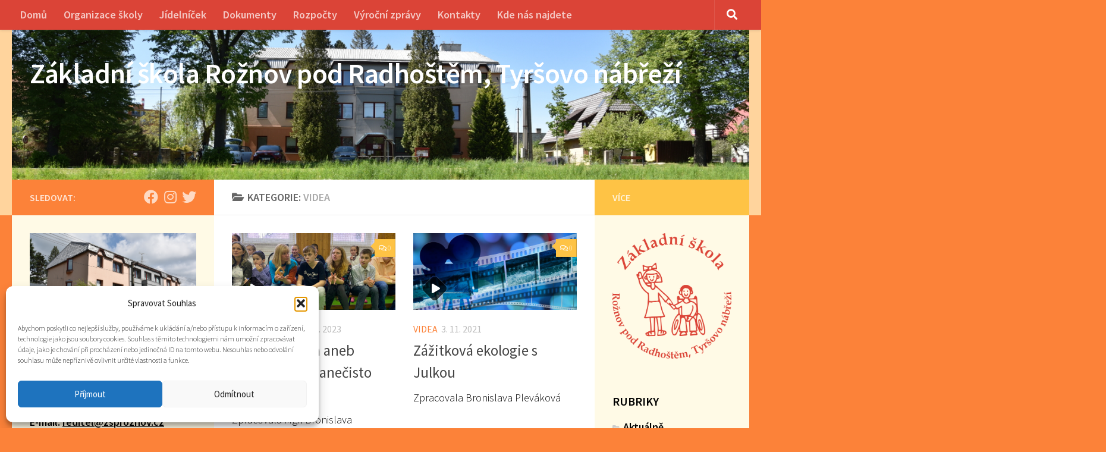

--- FILE ---
content_type: text/html; charset=UTF-8
request_url: http://www.zsproznov.cz/category/videa/
body_size: 21187
content:
<!DOCTYPE html>
<html class="no-js" lang="cs">
<head>
  <meta charset="UTF-8">
  <meta name="viewport" content="width=device-width, initial-scale=1.0">
  <link rel="profile" href="https://gmpg.org/xfn/11" />
  <link rel="pingback" href="http://www.zsproznov.cz/xmlrpc.php">

  <title>Videa &#8211; Základní škola Rožnov pod Radhoštěm, Tyršovo nábřeží</title>
<meta name='robots' content='max-image-preview:large' />
<script>document.documentElement.className = document.documentElement.className.replace("no-js","js");</script>
<link rel="alternate" type="application/rss+xml" title="Základní škola Rožnov pod Radhoštěm, Tyršovo nábřeží &raquo; RSS zdroj" href="http://www.zsproznov.cz/feed/" />
<link rel="alternate" type="application/rss+xml" title="Základní škola Rožnov pod Radhoštěm, Tyršovo nábřeží &raquo; RSS komentářů" href="http://www.zsproznov.cz/comments/feed/" />
<link id="hu-user-gfont" href="//fonts.googleapis.com/css?family=Source+Sans+Pro:400,300italic,300,400italic,600&subset=latin,latin-ext" rel="stylesheet" type="text/css"><link rel="alternate" type="application/rss+xml" title="Základní škola Rožnov pod Radhoštěm, Tyršovo nábřeží &raquo; RSS pro rubriku Videa" href="http://www.zsproznov.cz/category/videa/feed/" />
<style id='wp-img-auto-sizes-contain-inline-css'>
img:is([sizes=auto i],[sizes^="auto," i]){contain-intrinsic-size:3000px 1500px}
/*# sourceURL=wp-img-auto-sizes-contain-inline-css */
</style>
<style id='wp-emoji-styles-inline-css'>

	img.wp-smiley, img.emoji {
		display: inline !important;
		border: none !important;
		box-shadow: none !important;
		height: 1em !important;
		width: 1em !important;
		margin: 0 0.07em !important;
		vertical-align: -0.1em !important;
		background: none !important;
		padding: 0 !important;
	}
/*# sourceURL=wp-emoji-styles-inline-css */
</style>
<style id='wp-block-library-inline-css'>
:root{--wp-block-synced-color:#7a00df;--wp-block-synced-color--rgb:122,0,223;--wp-bound-block-color:var(--wp-block-synced-color);--wp-editor-canvas-background:#ddd;--wp-admin-theme-color:#007cba;--wp-admin-theme-color--rgb:0,124,186;--wp-admin-theme-color-darker-10:#006ba1;--wp-admin-theme-color-darker-10--rgb:0,107,160.5;--wp-admin-theme-color-darker-20:#005a87;--wp-admin-theme-color-darker-20--rgb:0,90,135;--wp-admin-border-width-focus:2px}@media (min-resolution:192dpi){:root{--wp-admin-border-width-focus:1.5px}}.wp-element-button{cursor:pointer}:root .has-very-light-gray-background-color{background-color:#eee}:root .has-very-dark-gray-background-color{background-color:#313131}:root .has-very-light-gray-color{color:#eee}:root .has-very-dark-gray-color{color:#313131}:root .has-vivid-green-cyan-to-vivid-cyan-blue-gradient-background{background:linear-gradient(135deg,#00d084,#0693e3)}:root .has-purple-crush-gradient-background{background:linear-gradient(135deg,#34e2e4,#4721fb 50%,#ab1dfe)}:root .has-hazy-dawn-gradient-background{background:linear-gradient(135deg,#faaca8,#dad0ec)}:root .has-subdued-olive-gradient-background{background:linear-gradient(135deg,#fafae1,#67a671)}:root .has-atomic-cream-gradient-background{background:linear-gradient(135deg,#fdd79a,#004a59)}:root .has-nightshade-gradient-background{background:linear-gradient(135deg,#330968,#31cdcf)}:root .has-midnight-gradient-background{background:linear-gradient(135deg,#020381,#2874fc)}:root{--wp--preset--font-size--normal:16px;--wp--preset--font-size--huge:42px}.has-regular-font-size{font-size:1em}.has-larger-font-size{font-size:2.625em}.has-normal-font-size{font-size:var(--wp--preset--font-size--normal)}.has-huge-font-size{font-size:var(--wp--preset--font-size--huge)}.has-text-align-center{text-align:center}.has-text-align-left{text-align:left}.has-text-align-right{text-align:right}.has-fit-text{white-space:nowrap!important}#end-resizable-editor-section{display:none}.aligncenter{clear:both}.items-justified-left{justify-content:flex-start}.items-justified-center{justify-content:center}.items-justified-right{justify-content:flex-end}.items-justified-space-between{justify-content:space-between}.screen-reader-text{border:0;clip-path:inset(50%);height:1px;margin:-1px;overflow:hidden;padding:0;position:absolute;width:1px;word-wrap:normal!important}.screen-reader-text:focus{background-color:#ddd;clip-path:none;color:#444;display:block;font-size:1em;height:auto;left:5px;line-height:normal;padding:15px 23px 14px;text-decoration:none;top:5px;width:auto;z-index:100000}html :where(.has-border-color){border-style:solid}html :where([style*=border-top-color]){border-top-style:solid}html :where([style*=border-right-color]){border-right-style:solid}html :where([style*=border-bottom-color]){border-bottom-style:solid}html :where([style*=border-left-color]){border-left-style:solid}html :where([style*=border-width]){border-style:solid}html :where([style*=border-top-width]){border-top-style:solid}html :where([style*=border-right-width]){border-right-style:solid}html :where([style*=border-bottom-width]){border-bottom-style:solid}html :where([style*=border-left-width]){border-left-style:solid}html :where(img[class*=wp-image-]){height:auto;max-width:100%}:where(figure){margin:0 0 1em}html :where(.is-position-sticky){--wp-admin--admin-bar--position-offset:var(--wp-admin--admin-bar--height,0px)}@media screen and (max-width:600px){html :where(.is-position-sticky){--wp-admin--admin-bar--position-offset:0px}}

/*# sourceURL=wp-block-library-inline-css */
</style><style id='wp-block-image-inline-css'>
.wp-block-image>a,.wp-block-image>figure>a{display:inline-block}.wp-block-image img{box-sizing:border-box;height:auto;max-width:100%;vertical-align:bottom}@media not (prefers-reduced-motion){.wp-block-image img.hide{visibility:hidden}.wp-block-image img.show{animation:show-content-image .4s}}.wp-block-image[style*=border-radius] img,.wp-block-image[style*=border-radius]>a{border-radius:inherit}.wp-block-image.has-custom-border img{box-sizing:border-box}.wp-block-image.aligncenter{text-align:center}.wp-block-image.alignfull>a,.wp-block-image.alignwide>a{width:100%}.wp-block-image.alignfull img,.wp-block-image.alignwide img{height:auto;width:100%}.wp-block-image .aligncenter,.wp-block-image .alignleft,.wp-block-image .alignright,.wp-block-image.aligncenter,.wp-block-image.alignleft,.wp-block-image.alignright{display:table}.wp-block-image .aligncenter>figcaption,.wp-block-image .alignleft>figcaption,.wp-block-image .alignright>figcaption,.wp-block-image.aligncenter>figcaption,.wp-block-image.alignleft>figcaption,.wp-block-image.alignright>figcaption{caption-side:bottom;display:table-caption}.wp-block-image .alignleft{float:left;margin:.5em 1em .5em 0}.wp-block-image .alignright{float:right;margin:.5em 0 .5em 1em}.wp-block-image .aligncenter{margin-left:auto;margin-right:auto}.wp-block-image :where(figcaption){margin-bottom:1em;margin-top:.5em}.wp-block-image.is-style-circle-mask img{border-radius:9999px}@supports ((-webkit-mask-image:none) or (mask-image:none)) or (-webkit-mask-image:none){.wp-block-image.is-style-circle-mask img{border-radius:0;-webkit-mask-image:url('data:image/svg+xml;utf8,<svg viewBox="0 0 100 100" xmlns="http://www.w3.org/2000/svg"><circle cx="50" cy="50" r="50"/></svg>');mask-image:url('data:image/svg+xml;utf8,<svg viewBox="0 0 100 100" xmlns="http://www.w3.org/2000/svg"><circle cx="50" cy="50" r="50"/></svg>');mask-mode:alpha;-webkit-mask-position:center;mask-position:center;-webkit-mask-repeat:no-repeat;mask-repeat:no-repeat;-webkit-mask-size:contain;mask-size:contain}}:root :where(.wp-block-image.is-style-rounded img,.wp-block-image .is-style-rounded img){border-radius:9999px}.wp-block-image figure{margin:0}.wp-lightbox-container{display:flex;flex-direction:column;position:relative}.wp-lightbox-container img{cursor:zoom-in}.wp-lightbox-container img:hover+button{opacity:1}.wp-lightbox-container button{align-items:center;backdrop-filter:blur(16px) saturate(180%);background-color:#5a5a5a40;border:none;border-radius:4px;cursor:zoom-in;display:flex;height:20px;justify-content:center;opacity:0;padding:0;position:absolute;right:16px;text-align:center;top:16px;width:20px;z-index:100}@media not (prefers-reduced-motion){.wp-lightbox-container button{transition:opacity .2s ease}}.wp-lightbox-container button:focus-visible{outline:3px auto #5a5a5a40;outline:3px auto -webkit-focus-ring-color;outline-offset:3px}.wp-lightbox-container button:hover{cursor:pointer;opacity:1}.wp-lightbox-container button:focus{opacity:1}.wp-lightbox-container button:focus,.wp-lightbox-container button:hover,.wp-lightbox-container button:not(:hover):not(:active):not(.has-background){background-color:#5a5a5a40;border:none}.wp-lightbox-overlay{box-sizing:border-box;cursor:zoom-out;height:100vh;left:0;overflow:hidden;position:fixed;top:0;visibility:hidden;width:100%;z-index:100000}.wp-lightbox-overlay .close-button{align-items:center;cursor:pointer;display:flex;justify-content:center;min-height:40px;min-width:40px;padding:0;position:absolute;right:calc(env(safe-area-inset-right) + 16px);top:calc(env(safe-area-inset-top) + 16px);z-index:5000000}.wp-lightbox-overlay .close-button:focus,.wp-lightbox-overlay .close-button:hover,.wp-lightbox-overlay .close-button:not(:hover):not(:active):not(.has-background){background:none;border:none}.wp-lightbox-overlay .lightbox-image-container{height:var(--wp--lightbox-container-height);left:50%;overflow:hidden;position:absolute;top:50%;transform:translate(-50%,-50%);transform-origin:top left;width:var(--wp--lightbox-container-width);z-index:9999999999}.wp-lightbox-overlay .wp-block-image{align-items:center;box-sizing:border-box;display:flex;height:100%;justify-content:center;margin:0;position:relative;transform-origin:0 0;width:100%;z-index:3000000}.wp-lightbox-overlay .wp-block-image img{height:var(--wp--lightbox-image-height);min-height:var(--wp--lightbox-image-height);min-width:var(--wp--lightbox-image-width);width:var(--wp--lightbox-image-width)}.wp-lightbox-overlay .wp-block-image figcaption{display:none}.wp-lightbox-overlay button{background:none;border:none}.wp-lightbox-overlay .scrim{background-color:#fff;height:100%;opacity:.9;position:absolute;width:100%;z-index:2000000}.wp-lightbox-overlay.active{visibility:visible}@media not (prefers-reduced-motion){.wp-lightbox-overlay.active{animation:turn-on-visibility .25s both}.wp-lightbox-overlay.active img{animation:turn-on-visibility .35s both}.wp-lightbox-overlay.show-closing-animation:not(.active){animation:turn-off-visibility .35s both}.wp-lightbox-overlay.show-closing-animation:not(.active) img{animation:turn-off-visibility .25s both}.wp-lightbox-overlay.zoom.active{animation:none;opacity:1;visibility:visible}.wp-lightbox-overlay.zoom.active .lightbox-image-container{animation:lightbox-zoom-in .4s}.wp-lightbox-overlay.zoom.active .lightbox-image-container img{animation:none}.wp-lightbox-overlay.zoom.active .scrim{animation:turn-on-visibility .4s forwards}.wp-lightbox-overlay.zoom.show-closing-animation:not(.active){animation:none}.wp-lightbox-overlay.zoom.show-closing-animation:not(.active) .lightbox-image-container{animation:lightbox-zoom-out .4s}.wp-lightbox-overlay.zoom.show-closing-animation:not(.active) .lightbox-image-container img{animation:none}.wp-lightbox-overlay.zoom.show-closing-animation:not(.active) .scrim{animation:turn-off-visibility .4s forwards}}@keyframes show-content-image{0%{visibility:hidden}99%{visibility:hidden}to{visibility:visible}}@keyframes turn-on-visibility{0%{opacity:0}to{opacity:1}}@keyframes turn-off-visibility{0%{opacity:1;visibility:visible}99%{opacity:0;visibility:visible}to{opacity:0;visibility:hidden}}@keyframes lightbox-zoom-in{0%{transform:translate(calc((-100vw + var(--wp--lightbox-scrollbar-width))/2 + var(--wp--lightbox-initial-left-position)),calc(-50vh + var(--wp--lightbox-initial-top-position))) scale(var(--wp--lightbox-scale))}to{transform:translate(-50%,-50%) scale(1)}}@keyframes lightbox-zoom-out{0%{transform:translate(-50%,-50%) scale(1);visibility:visible}99%{visibility:visible}to{transform:translate(calc((-100vw + var(--wp--lightbox-scrollbar-width))/2 + var(--wp--lightbox-initial-left-position)),calc(-50vh + var(--wp--lightbox-initial-top-position))) scale(var(--wp--lightbox-scale));visibility:hidden}}
/*# sourceURL=http://www.zsproznov.cz/wp-includes/blocks/image/style.min.css */
</style>
<style id='wp-block-paragraph-inline-css'>
.is-small-text{font-size:.875em}.is-regular-text{font-size:1em}.is-large-text{font-size:2.25em}.is-larger-text{font-size:3em}.has-drop-cap:not(:focus):first-letter{float:left;font-size:8.4em;font-style:normal;font-weight:100;line-height:.68;margin:.05em .1em 0 0;text-transform:uppercase}body.rtl .has-drop-cap:not(:focus):first-letter{float:none;margin-left:.1em}p.has-drop-cap.has-background{overflow:hidden}:root :where(p.has-background){padding:1.25em 2.375em}:where(p.has-text-color:not(.has-link-color)) a{color:inherit}p.has-text-align-left[style*="writing-mode:vertical-lr"],p.has-text-align-right[style*="writing-mode:vertical-rl"]{rotate:180deg}
/*# sourceURL=http://www.zsproznov.cz/wp-includes/blocks/paragraph/style.min.css */
</style>
<style id='global-styles-inline-css'>
:root{--wp--preset--aspect-ratio--square: 1;--wp--preset--aspect-ratio--4-3: 4/3;--wp--preset--aspect-ratio--3-4: 3/4;--wp--preset--aspect-ratio--3-2: 3/2;--wp--preset--aspect-ratio--2-3: 2/3;--wp--preset--aspect-ratio--16-9: 16/9;--wp--preset--aspect-ratio--9-16: 9/16;--wp--preset--color--black: #000000;--wp--preset--color--cyan-bluish-gray: #abb8c3;--wp--preset--color--white: #ffffff;--wp--preset--color--pale-pink: #f78da7;--wp--preset--color--vivid-red: #cf2e2e;--wp--preset--color--luminous-vivid-orange: #ff6900;--wp--preset--color--luminous-vivid-amber: #fcb900;--wp--preset--color--light-green-cyan: #7bdcb5;--wp--preset--color--vivid-green-cyan: #00d084;--wp--preset--color--pale-cyan-blue: #8ed1fc;--wp--preset--color--vivid-cyan-blue: #0693e3;--wp--preset--color--vivid-purple: #9b51e0;--wp--preset--gradient--vivid-cyan-blue-to-vivid-purple: linear-gradient(135deg,rgb(6,147,227) 0%,rgb(155,81,224) 100%);--wp--preset--gradient--light-green-cyan-to-vivid-green-cyan: linear-gradient(135deg,rgb(122,220,180) 0%,rgb(0,208,130) 100%);--wp--preset--gradient--luminous-vivid-amber-to-luminous-vivid-orange: linear-gradient(135deg,rgb(252,185,0) 0%,rgb(255,105,0) 100%);--wp--preset--gradient--luminous-vivid-orange-to-vivid-red: linear-gradient(135deg,rgb(255,105,0) 0%,rgb(207,46,46) 100%);--wp--preset--gradient--very-light-gray-to-cyan-bluish-gray: linear-gradient(135deg,rgb(238,238,238) 0%,rgb(169,184,195) 100%);--wp--preset--gradient--cool-to-warm-spectrum: linear-gradient(135deg,rgb(74,234,220) 0%,rgb(151,120,209) 20%,rgb(207,42,186) 40%,rgb(238,44,130) 60%,rgb(251,105,98) 80%,rgb(254,248,76) 100%);--wp--preset--gradient--blush-light-purple: linear-gradient(135deg,rgb(255,206,236) 0%,rgb(152,150,240) 100%);--wp--preset--gradient--blush-bordeaux: linear-gradient(135deg,rgb(254,205,165) 0%,rgb(254,45,45) 50%,rgb(107,0,62) 100%);--wp--preset--gradient--luminous-dusk: linear-gradient(135deg,rgb(255,203,112) 0%,rgb(199,81,192) 50%,rgb(65,88,208) 100%);--wp--preset--gradient--pale-ocean: linear-gradient(135deg,rgb(255,245,203) 0%,rgb(182,227,212) 50%,rgb(51,167,181) 100%);--wp--preset--gradient--electric-grass: linear-gradient(135deg,rgb(202,248,128) 0%,rgb(113,206,126) 100%);--wp--preset--gradient--midnight: linear-gradient(135deg,rgb(2,3,129) 0%,rgb(40,116,252) 100%);--wp--preset--font-size--small: 13px;--wp--preset--font-size--medium: 20px;--wp--preset--font-size--large: 36px;--wp--preset--font-size--x-large: 42px;--wp--preset--spacing--20: 0.44rem;--wp--preset--spacing--30: 0.67rem;--wp--preset--spacing--40: 1rem;--wp--preset--spacing--50: 1.5rem;--wp--preset--spacing--60: 2.25rem;--wp--preset--spacing--70: 3.38rem;--wp--preset--spacing--80: 5.06rem;--wp--preset--shadow--natural: 6px 6px 9px rgba(0, 0, 0, 0.2);--wp--preset--shadow--deep: 12px 12px 50px rgba(0, 0, 0, 0.4);--wp--preset--shadow--sharp: 6px 6px 0px rgba(0, 0, 0, 0.2);--wp--preset--shadow--outlined: 6px 6px 0px -3px rgb(255, 255, 255), 6px 6px rgb(0, 0, 0);--wp--preset--shadow--crisp: 6px 6px 0px rgb(0, 0, 0);}:where(.is-layout-flex){gap: 0.5em;}:where(.is-layout-grid){gap: 0.5em;}body .is-layout-flex{display: flex;}.is-layout-flex{flex-wrap: wrap;align-items: center;}.is-layout-flex > :is(*, div){margin: 0;}body .is-layout-grid{display: grid;}.is-layout-grid > :is(*, div){margin: 0;}:where(.wp-block-columns.is-layout-flex){gap: 2em;}:where(.wp-block-columns.is-layout-grid){gap: 2em;}:where(.wp-block-post-template.is-layout-flex){gap: 1.25em;}:where(.wp-block-post-template.is-layout-grid){gap: 1.25em;}.has-black-color{color: var(--wp--preset--color--black) !important;}.has-cyan-bluish-gray-color{color: var(--wp--preset--color--cyan-bluish-gray) !important;}.has-white-color{color: var(--wp--preset--color--white) !important;}.has-pale-pink-color{color: var(--wp--preset--color--pale-pink) !important;}.has-vivid-red-color{color: var(--wp--preset--color--vivid-red) !important;}.has-luminous-vivid-orange-color{color: var(--wp--preset--color--luminous-vivid-orange) !important;}.has-luminous-vivid-amber-color{color: var(--wp--preset--color--luminous-vivid-amber) !important;}.has-light-green-cyan-color{color: var(--wp--preset--color--light-green-cyan) !important;}.has-vivid-green-cyan-color{color: var(--wp--preset--color--vivid-green-cyan) !important;}.has-pale-cyan-blue-color{color: var(--wp--preset--color--pale-cyan-blue) !important;}.has-vivid-cyan-blue-color{color: var(--wp--preset--color--vivid-cyan-blue) !important;}.has-vivid-purple-color{color: var(--wp--preset--color--vivid-purple) !important;}.has-black-background-color{background-color: var(--wp--preset--color--black) !important;}.has-cyan-bluish-gray-background-color{background-color: var(--wp--preset--color--cyan-bluish-gray) !important;}.has-white-background-color{background-color: var(--wp--preset--color--white) !important;}.has-pale-pink-background-color{background-color: var(--wp--preset--color--pale-pink) !important;}.has-vivid-red-background-color{background-color: var(--wp--preset--color--vivid-red) !important;}.has-luminous-vivid-orange-background-color{background-color: var(--wp--preset--color--luminous-vivid-orange) !important;}.has-luminous-vivid-amber-background-color{background-color: var(--wp--preset--color--luminous-vivid-amber) !important;}.has-light-green-cyan-background-color{background-color: var(--wp--preset--color--light-green-cyan) !important;}.has-vivid-green-cyan-background-color{background-color: var(--wp--preset--color--vivid-green-cyan) !important;}.has-pale-cyan-blue-background-color{background-color: var(--wp--preset--color--pale-cyan-blue) !important;}.has-vivid-cyan-blue-background-color{background-color: var(--wp--preset--color--vivid-cyan-blue) !important;}.has-vivid-purple-background-color{background-color: var(--wp--preset--color--vivid-purple) !important;}.has-black-border-color{border-color: var(--wp--preset--color--black) !important;}.has-cyan-bluish-gray-border-color{border-color: var(--wp--preset--color--cyan-bluish-gray) !important;}.has-white-border-color{border-color: var(--wp--preset--color--white) !important;}.has-pale-pink-border-color{border-color: var(--wp--preset--color--pale-pink) !important;}.has-vivid-red-border-color{border-color: var(--wp--preset--color--vivid-red) !important;}.has-luminous-vivid-orange-border-color{border-color: var(--wp--preset--color--luminous-vivid-orange) !important;}.has-luminous-vivid-amber-border-color{border-color: var(--wp--preset--color--luminous-vivid-amber) !important;}.has-light-green-cyan-border-color{border-color: var(--wp--preset--color--light-green-cyan) !important;}.has-vivid-green-cyan-border-color{border-color: var(--wp--preset--color--vivid-green-cyan) !important;}.has-pale-cyan-blue-border-color{border-color: var(--wp--preset--color--pale-cyan-blue) !important;}.has-vivid-cyan-blue-border-color{border-color: var(--wp--preset--color--vivid-cyan-blue) !important;}.has-vivid-purple-border-color{border-color: var(--wp--preset--color--vivid-purple) !important;}.has-vivid-cyan-blue-to-vivid-purple-gradient-background{background: var(--wp--preset--gradient--vivid-cyan-blue-to-vivid-purple) !important;}.has-light-green-cyan-to-vivid-green-cyan-gradient-background{background: var(--wp--preset--gradient--light-green-cyan-to-vivid-green-cyan) !important;}.has-luminous-vivid-amber-to-luminous-vivid-orange-gradient-background{background: var(--wp--preset--gradient--luminous-vivid-amber-to-luminous-vivid-orange) !important;}.has-luminous-vivid-orange-to-vivid-red-gradient-background{background: var(--wp--preset--gradient--luminous-vivid-orange-to-vivid-red) !important;}.has-very-light-gray-to-cyan-bluish-gray-gradient-background{background: var(--wp--preset--gradient--very-light-gray-to-cyan-bluish-gray) !important;}.has-cool-to-warm-spectrum-gradient-background{background: var(--wp--preset--gradient--cool-to-warm-spectrum) !important;}.has-blush-light-purple-gradient-background{background: var(--wp--preset--gradient--blush-light-purple) !important;}.has-blush-bordeaux-gradient-background{background: var(--wp--preset--gradient--blush-bordeaux) !important;}.has-luminous-dusk-gradient-background{background: var(--wp--preset--gradient--luminous-dusk) !important;}.has-pale-ocean-gradient-background{background: var(--wp--preset--gradient--pale-ocean) !important;}.has-electric-grass-gradient-background{background: var(--wp--preset--gradient--electric-grass) !important;}.has-midnight-gradient-background{background: var(--wp--preset--gradient--midnight) !important;}.has-small-font-size{font-size: var(--wp--preset--font-size--small) !important;}.has-medium-font-size{font-size: var(--wp--preset--font-size--medium) !important;}.has-large-font-size{font-size: var(--wp--preset--font-size--large) !important;}.has-x-large-font-size{font-size: var(--wp--preset--font-size--x-large) !important;}
/*# sourceURL=global-styles-inline-css */
</style>

<style id='classic-theme-styles-inline-css'>
/*! This file is auto-generated */
.wp-block-button__link{color:#fff;background-color:#32373c;border-radius:9999px;box-shadow:none;text-decoration:none;padding:calc(.667em + 2px) calc(1.333em + 2px);font-size:1.125em}.wp-block-file__button{background:#32373c;color:#fff;text-decoration:none}
/*# sourceURL=/wp-includes/css/classic-themes.min.css */
</style>
<link rel='stylesheet' id='mgl-css-css' href='http://www.zsproznov.cz/wp-content/plugins/meow-gallery/app/style.min.css?ver=1767700085' media='all' />
<link rel='stylesheet' id='cmplz-general-css' href='http://www.zsproznov.cz/wp-content/plugins/complianz-gdpr/assets/css/cookieblocker.min.css?ver=1765910777' media='all' />
<link rel='stylesheet' id='hueman-main-style-css' href='http://www.zsproznov.cz/wp-content/themes/hueman/assets/front/css/main.min.css?ver=3.7.27' media='all' />
<style id='hueman-main-style-inline-css'>
body { font-family:'Source Sans Pro', Arial, sans-serif;font-size:1.13rem }@media only screen and (min-width: 720px) {
        .nav > li { font-size:1.13rem; }
      }::selection { background-color: #fc8239; }
::-moz-selection { background-color: #fc8239; }a,a>span.hu-external::after,.themeform label .required,#flexslider-featured .flex-direction-nav .flex-next:hover,#flexslider-featured .flex-direction-nav .flex-prev:hover,.post-hover:hover .post-title a,.post-title a:hover,.sidebar.s1 .post-nav li a:hover i,.content .post-nav li a:hover i,.post-related a:hover,.sidebar.s1 .widget_rss ul li a,#footer .widget_rss ul li a,.sidebar.s1 .widget_calendar a,#footer .widget_calendar a,.sidebar.s1 .alx-tab .tab-item-category a,.sidebar.s1 .alx-posts .post-item-category a,.sidebar.s1 .alx-tab li:hover .tab-item-title a,.sidebar.s1 .alx-tab li:hover .tab-item-comment a,.sidebar.s1 .alx-posts li:hover .post-item-title a,#footer .alx-tab .tab-item-category a,#footer .alx-posts .post-item-category a,#footer .alx-tab li:hover .tab-item-title a,#footer .alx-tab li:hover .tab-item-comment a,#footer .alx-posts li:hover .post-item-title a,.comment-tabs li.active a,.comment-awaiting-moderation,.child-menu a:hover,.child-menu .current_page_item > a,.wp-pagenavi a{ color: #fc8239; }input[type="submit"],.themeform button[type="submit"],.sidebar.s1 .sidebar-top,.sidebar.s1 .sidebar-toggle,#flexslider-featured .flex-control-nav li a.flex-active,.post-tags a:hover,.sidebar.s1 .widget_calendar caption,#footer .widget_calendar caption,.author-bio .bio-avatar:after,.commentlist li.bypostauthor > .comment-body:after,.commentlist li.comment-author-admin > .comment-body:after{ background-color: #fc8239; }.post-format .format-container { border-color: #fc8239; }.sidebar.s1 .alx-tabs-nav li.active a,#footer .alx-tabs-nav li.active a,.comment-tabs li.active a,.wp-pagenavi a:hover,.wp-pagenavi a:active,.wp-pagenavi span.current{ border-bottom-color: #fc8239!important; }.sidebar.s2 .post-nav li a:hover i,
.sidebar.s2 .widget_rss ul li a,
.sidebar.s2 .widget_calendar a,
.sidebar.s2 .alx-tab .tab-item-category a,
.sidebar.s2 .alx-posts .post-item-category a,
.sidebar.s2 .alx-tab li:hover .tab-item-title a,
.sidebar.s2 .alx-tab li:hover .tab-item-comment a,
.sidebar.s2 .alx-posts li:hover .post-item-title a { color: #fec345; }
.sidebar.s2 .sidebar-top,.sidebar.s2 .sidebar-toggle,.post-comments,.jp-play-bar,.jp-volume-bar-value,.sidebar.s2 .widget_calendar caption{ background-color: #fec345; }.sidebar.s2 .alx-tabs-nav li.active a { border-bottom-color: #fec345; }
.post-comments::before { border-right-color: #fec345; }
      .search-expand,
              #nav-topbar.nav-container { background-color: #db4437}@media only screen and (min-width: 720px) {
                #nav-topbar .nav ul { background-color: #db4437; }
              }.is-scrolled #header .nav-container.desktop-sticky,
              .is-scrolled #header .search-expand { background-color: #db4437; background-color: rgba(219,68,55,0.90) }.is-scrolled .topbar-transparent #nav-topbar.desktop-sticky .nav ul { background-color: #db4437; background-color: rgba(219,68,55,0.95) }#header { background-color: #ffd49d; }
@media only screen and (min-width: 720px) {
  #nav-header .nav ul { background-color: #ffd49d; }
}
        #header #nav-mobile { background-color: #ffd49d; }.is-scrolled #header #nav-mobile { background-color: #ffd49d; background-color: rgba(255,212,157,0.90) }#nav-header.nav-container, #main-header-search .search-expand { background-color: #ffd49d; }
@media only screen and (min-width: 720px) {
  #nav-header .nav ul { background-color: #ffd49d; }
}
        .sidebar.expanding, .sidebar.collapsing, .sidebar .sidebar-content, .sidebar .sidebar-toggle, .container-inner > .main::before,.container-inner > .main::after { background-color: #fffae6; }@media only screen and (min-width: 480px) and (max-width: 1200px) { .s2.expanded { background-color: #fffae6; } }@media only screen and (min-width: 480px) and (max-width: 960px) { .s1.expanded { background-color: #fffae6; } }body { background-color: #fc8239; }
/*# sourceURL=hueman-main-style-inline-css */
</style>
<link rel='stylesheet' id='hueman-font-awesome-css' href='http://www.zsproznov.cz/wp-content/themes/hueman/assets/front/css/font-awesome.min.css?ver=3.7.27' media='all' />
<link rel='stylesheet' id='slb_core-css' href='http://www.zsproznov.cz/wp-content/plugins/simple-lightbox/client/css/app.css?ver=2.9.4' media='all' />
<link rel='stylesheet' id='mimetypes-link-icons-css' href='http://www.zsproznov.cz/wp-content/plugins/mimetypes-link-icons/css/style.php?cssvars=bXRsaV9oZWlnaHQ9MTYmbXRsaV9pbWFnZV90eXBlPXBuZyZtdGxpX2xlZnRvcnJpZ2h0PWxlZnQmYWN0aXZlX3R5cGVzPXBkZg%3D&#038;ver=3.0' media='all' />
<script id="nb-jquery" src="http://www.zsproznov.cz/wp-includes/js/jquery/jquery.min.js?ver=3.7.1" id="jquery-core-js"></script>
<script src="http://www.zsproznov.cz/wp-includes/js/jquery/jquery-migrate.min.js?ver=3.4.1" id="jquery-migrate-js"></script>
<link rel="https://api.w.org/" href="http://www.zsproznov.cz/wp-json/" /><link rel="alternate" title="JSON" type="application/json" href="http://www.zsproznov.cz/wp-json/wp/v2/categories/20" /><link rel="EditURI" type="application/rsd+xml" title="RSD" href="http://www.zsproznov.cz/xmlrpc.php?rsd" />
<meta name="generator" content="WordPress 6.9" />
			<style>.cmplz-hidden {
					display: none !important;
				}</style>    <link rel="preload" as="font" type="font/woff2" href="http://www.zsproznov.cz/wp-content/themes/hueman/assets/front/webfonts/fa-brands-400.woff2?v=5.15.2" crossorigin="anonymous"/>
    <link rel="preload" as="font" type="font/woff2" href="http://www.zsproznov.cz/wp-content/themes/hueman/assets/front/webfonts/fa-regular-400.woff2?v=5.15.2" crossorigin="anonymous"/>
    <link rel="preload" as="font" type="font/woff2" href="http://www.zsproznov.cz/wp-content/themes/hueman/assets/front/webfonts/fa-solid-900.woff2?v=5.15.2" crossorigin="anonymous"/>
  <!--[if lt IE 9]>
<script src="http://www.zsproznov.cz/wp-content/themes/hueman/assets/front/js/ie/html5shiv-printshiv.min.js"></script>
<script src="http://www.zsproznov.cz/wp-content/themes/hueman/assets/front/js/ie/selectivizr.js"></script>
<![endif]-->
<style>.recentcomments a{display:inline !important;padding:0 !important;margin:0 !important;}</style><link rel="icon" href="http://www.zsproznov.cz/wp-content/uploads/2020/03/cropped-ikona-32x32.jpg" sizes="32x32" />
<link rel="icon" href="http://www.zsproznov.cz/wp-content/uploads/2020/03/cropped-ikona-192x192.jpg" sizes="192x192" />
<link rel="apple-touch-icon" href="http://www.zsproznov.cz/wp-content/uploads/2020/03/cropped-ikona-180x180.jpg" />
<meta name="msapplication-TileImage" content="http://www.zsproznov.cz/wp-content/uploads/2020/03/cropped-ikona-270x270.jpg" />
		<style id="wp-custom-css">
			.entry { color: #000; }
.entry.excerpt { color: #000; }		</style>
		<link rel='stylesheet' id='so-css-hueman-css' href='http://www.zsproznov.cz/wp-content/uploads/so-css/so-css-hueman.css?ver=1652199465' media='all' />
</head>

<body class="nb-3-3-8 nimble-no-local-data-skp__tax_category_20 nimble-no-group-site-tmpl-skp__all_category archive category category-videa category-20 wp-embed-responsive wp-theme-hueman sek-hide-rc-badge col-3cm full-width topbar-enabled header-desktop-sticky header-mobile-sticky hueman-3-7-27 chrome">
<div id="wrapper">
  <a class="screen-reader-text skip-link" href="#content">Skip to content</a>
  
  <header id="header" class="top-menu-mobile-on one-mobile-menu top_menu header-ads-desktop  topbar-transparent has-header-img">
        <nav class="nav-container group mobile-menu mobile-sticky " id="nav-mobile" data-menu-id="header-1">
  <div class="mobile-title-logo-in-header"><p class="site-title">                  <a class="custom-logo-link" href="http://www.zsproznov.cz/" rel="home" title="Základní škola Rožnov pod Radhoštěm, Tyršovo nábřeží | Home page">Základní škola Rožnov pod Radhoštěm, Tyršovo nábřeží</a>                </p></div>
        
                    <!-- <div class="ham__navbar-toggler collapsed" aria-expanded="false">
          <div class="ham__navbar-span-wrapper">
            <span class="ham-toggler-menu__span"></span>
          </div>
        </div> -->
        <button class="ham__navbar-toggler-two collapsed" title="Menu" aria-expanded="false">
          <span class="ham__navbar-span-wrapper">
            <span class="line line-1"></span>
            <span class="line line-2"></span>
            <span class="line line-3"></span>
          </span>
        </button>
            
      <div class="nav-text"></div>
      <div class="nav-wrap container">
                  <ul class="nav container-inner group mobile-search">
                            <li>
                  <form role="search" method="get" class="search-form" action="http://www.zsproznov.cz/">
				<label>
					<span class="screen-reader-text">Vyhledávání</span>
					<input type="search" class="search-field" placeholder="Hledat &hellip;" value="" name="s" />
				</label>
				<input type="submit" class="search-submit" value="Hledat" />
			</form>                </li>
                      </ul>
                <ul id="menu-horni-menu" class="nav container-inner group"><li id="menu-item-6714" class="menu-item menu-item-type-custom menu-item-object-custom menu-item-6714"><a href="http://zsproznov.cz/">Domů</a></li>
<li id="menu-item-6652" class="menu-item menu-item-type-post_type menu-item-object-page menu-item-6652"><a href="http://www.zsproznov.cz/organizace-skoly/">Organizace školy</a></li>
<li id="menu-item-19684" class="menu-item menu-item-type-custom menu-item-object-custom menu-item-19684"><a href="https://drive.google.com/file/d/1GQeaqV1WEO-syfay4ZZ4U0oTRNhZzD-y/view?usp=sharing">Jídelníček</a></li>
<li id="menu-item-6654" class="menu-item menu-item-type-post_type menu-item-object-page menu-item-6654"><a href="http://www.zsproznov.cz/dokumenty/">Dokumenty</a></li>
<li id="menu-item-6678" class="menu-item menu-item-type-post_type menu-item-object-page menu-item-6678"><a href="http://www.zsproznov.cz/rozpocty/">Rozpočty</a></li>
<li id="menu-item-15087" class="menu-item menu-item-type-post_type menu-item-object-page menu-item-15087"><a href="http://www.zsproznov.cz/vyrocni-zpravy/">Výroční zprávy</a></li>
<li id="menu-item-6655" class="menu-item menu-item-type-post_type menu-item-object-page menu-item-6655"><a href="http://www.zsproznov.cz/kontakty/">Kontakty</a></li>
<li id="menu-item-6656" class="menu-item menu-item-type-post_type menu-item-object-page menu-item-6656"><a href="http://www.zsproznov.cz/kde-nas-najdete/">Kde nás najdete</a></li>
</ul>      </div>
</nav><!--/#nav-topbar-->  
        <nav class="nav-container group desktop-menu desktop-sticky " id="nav-topbar" data-menu-id="header-2">
    <div class="nav-text"></div>
  <div class="topbar-toggle-down">
    <i class="fas fa-angle-double-down" aria-hidden="true" data-toggle="down" title="Expand menu"></i>
    <i class="fas fa-angle-double-up" aria-hidden="true" data-toggle="up" title="Collapse menu"></i>
  </div>
  <div class="nav-wrap container">
    <ul id="menu-horni-menu-1" class="nav container-inner group"><li class="menu-item menu-item-type-custom menu-item-object-custom menu-item-6714"><a href="http://zsproznov.cz/">Domů</a></li>
<li class="menu-item menu-item-type-post_type menu-item-object-page menu-item-6652"><a href="http://www.zsproznov.cz/organizace-skoly/">Organizace školy</a></li>
<li class="menu-item menu-item-type-custom menu-item-object-custom menu-item-19684"><a href="https://drive.google.com/file/d/1GQeaqV1WEO-syfay4ZZ4U0oTRNhZzD-y/view?usp=sharing">Jídelníček</a></li>
<li class="menu-item menu-item-type-post_type menu-item-object-page menu-item-6654"><a href="http://www.zsproznov.cz/dokumenty/">Dokumenty</a></li>
<li class="menu-item menu-item-type-post_type menu-item-object-page menu-item-6678"><a href="http://www.zsproznov.cz/rozpocty/">Rozpočty</a></li>
<li class="menu-item menu-item-type-post_type menu-item-object-page menu-item-15087"><a href="http://www.zsproznov.cz/vyrocni-zpravy/">Výroční zprávy</a></li>
<li class="menu-item menu-item-type-post_type menu-item-object-page menu-item-6655"><a href="http://www.zsproznov.cz/kontakty/">Kontakty</a></li>
<li class="menu-item menu-item-type-post_type menu-item-object-page menu-item-6656"><a href="http://www.zsproznov.cz/kde-nas-najdete/">Kde nás najdete</a></li>
</ul>  </div>
      <div id="topbar-header-search" class="container">
      <div class="container-inner">
        <button class="toggle-search"><i class="fas fa-search"></i></button>
        <div class="search-expand">
          <div class="search-expand-inner"><form role="search" method="get" class="search-form" action="http://www.zsproznov.cz/">
				<label>
					<span class="screen-reader-text">Vyhledávání</span>
					<input type="search" class="search-field" placeholder="Hledat &hellip;" value="" name="s" />
				</label>
				<input type="submit" class="search-submit" value="Hledat" />
			</form></div>
        </div>
      </div><!--/.container-inner-->
    </div><!--/.container-->
  
</nav><!--/#nav-topbar-->  
  <div class="container group">
        <div class="container-inner">

                <div id="header-image-wrap">
              <div class="group hu-pad central-header-zone">
                                        <div class="logo-tagline-group">
                          <p class="site-title">                  <a class="custom-logo-link" href="http://www.zsproznov.cz/" rel="home" title="Základní škola Rožnov pod Radhoštěm, Tyršovo nábřeží | Home page">Základní škola Rožnov pod Radhoštěm, Tyršovo nábřeží</a>                </p>                                                </div>
                                                  </div>

              <a href="http://www.zsproznov.cz/" rel="home"><img src="http://www.zsproznov.cz/wp-content/uploads/2022/05/zsproznov_header.jpg" width="1380" height="280" alt="" class="new-site-image" srcset="http://www.zsproznov.cz/wp-content/uploads/2022/05/zsproznov_header.jpg 1380w, http://www.zsproznov.cz/wp-content/uploads/2022/05/zsproznov_header-1024x208.jpg 1024w, http://www.zsproznov.cz/wp-content/uploads/2022/05/zsproznov_header-768x156.jpg 768w" sizes="(max-width: 1380px) 100vw, 1380px" decoding="async" fetchpriority="high" /></a>          </div>
      
      
    </div><!--/.container-inner-->
      </div><!--/.container-->

</header><!--/#header-->
  
  <div class="container" id="page">
    <div class="container-inner">
            <div class="main">
        <div class="main-inner group">
          
              <main class="content" id="content">
              <div class="page-title hu-pad group">
          	    		<h1><i class="fas fa-folder-open"></i>Kategorie: <span>Videa </span></h1>
    	
    </div><!--/.page-title-->
          <div class="hu-pad group">
            
  <div id="grid-wrapper" class="post-list group">
    <div class="post-row">        <article id="post-8002" class="group grid-item post-8002 post type-post status-publish format-video has-post-thumbnail hentry category-kultura category-videa post_format-post-format-video">
	<div class="post-inner post-hover">
      		<div class="post-thumbnail">
  			<a href="http://www.zsproznov.cz/skolni-besidka-aneb-stedry-vecer-nanecisto-video/">
            				<img width="720" height="340" src="http://www.zsproznov.cz/wp-content/uploads/2023/01/IMG_2364_nahled-720x340.jpg" class="attachment-thumb-large size-thumb-large no-lazy wp-post-image" alt="" decoding="async" srcset="http://www.zsproznov.cz/wp-content/uploads/2023/01/IMG_2364_nahled-720x340.jpg 720w, http://www.zsproznov.cz/wp-content/uploads/2023/01/IMG_2364_nahled-520x245.jpg 520w" sizes="(max-width: 720px) 100vw, 720px" />  				<span class="thumb-icon"><i class="fas fa-play"></i></span>  				  				  			</a>
  			  				<a class="post-comments" href="http://www.zsproznov.cz/skolni-besidka-aneb-stedry-vecer-nanecisto-video/#respond"><i class="far fa-comments"></i>0</a>
  			  		</div><!--/.post-thumbnail-->
          		<div class="post-meta group">
          			  <p class="post-category"><a href="http://www.zsproznov.cz/category/kultura/" rel="category tag">Kultura</a> / <a href="http://www.zsproznov.cz/category/videa/" rel="category tag">Videa</a></p>
                  			  <p class="post-date">
  <time class="published updated" datetime="2023-01-07 18:22:11">7. 1. 2023</time>
</p>

  <p class="post-byline" style="display:none">&nbsp;od    <span class="vcard author">
      <span class="fn"><a href="http://www.zsproznov.cz/author/admin/" title="Příspěvky od admin" rel="author">admin</a></span>
    </span> &middot; Published <span class="published">7. 1. 2023</span>
      </p>
          		</div><!--/.post-meta-->
    		<h2 class="post-title entry-title">
			<a href="http://www.zsproznov.cz/skolni-besidka-aneb-stedry-vecer-nanecisto-video/" rel="bookmark">Školní besídka aneb štědrý večer nanečisto (video)</a>
		</h2><!--/.post-title-->

				<div class="entry excerpt entry-summary">
			<p>Zpracovala Mgr. Bronislava Pleváková</p>
		</div><!--/.entry-->
		
	</div><!--/.post-inner-->
</article><!--/.post-->
            <article id="post-6262" class="group grid-item post-6262 post type-post status-publish format-video has-post-thumbnail hentry category-videa post_format-post-format-video">
	<div class="post-inner post-hover">
      		<div class="post-thumbnail">
  			<a href="http://www.zsproznov.cz/zazitkova-ekologie-s-julkou/">
            				<img width="720" height="340" src="http://www.zsproznov.cz/wp-content/uploads/2021/06/video-720x340.jpg" class="attachment-thumb-large size-thumb-large no-lazy wp-post-image" alt="" decoding="async" srcset="http://www.zsproznov.cz/wp-content/uploads/2021/06/video-720x340.jpg 720w, http://www.zsproznov.cz/wp-content/uploads/2021/06/video-520x245.jpg 520w" sizes="(max-width: 720px) 100vw, 720px" />  				<span class="thumb-icon"><i class="fas fa-play"></i></span>  				  				  			</a>
  			  				<a class="post-comments" href="http://www.zsproznov.cz/zazitkova-ekologie-s-julkou/#respond"><i class="far fa-comments"></i>0</a>
  			  		</div><!--/.post-thumbnail-->
          		<div class="post-meta group">
          			  <p class="post-category"><a href="http://www.zsproznov.cz/category/videa/" rel="category tag">Videa</a></p>
                  			  <p class="post-date">
  <time class="published updated" datetime="2021-11-03 19:26:52">3. 11. 2021</time>
</p>

  <p class="post-byline" style="display:none">&nbsp;od    <span class="vcard author">
      <span class="fn"><a href="http://www.zsproznov.cz/author/admin/" title="Příspěvky od admin" rel="author">admin</a></span>
    </span> &middot; Published <span class="published">3. 11. 2021</span>
      </p>
          		</div><!--/.post-meta-->
    		<h2 class="post-title entry-title">
			<a href="http://www.zsproznov.cz/zazitkova-ekologie-s-julkou/" rel="bookmark">Zážitková ekologie s Julkou</a>
		</h2><!--/.post-title-->

				<div class="entry excerpt entry-summary">
			<p>Zpracovala Bronislava Pleváková</p>
		</div><!--/.entry-->
		
	</div><!--/.post-inner-->
</article><!--/.post-->
    </div><div class="post-row">        <article id="post-6260" class="group grid-item post-6260 post type-post status-publish format-video has-post-thumbnail hentry category-videa post_format-post-format-video">
	<div class="post-inner post-hover">
      		<div class="post-thumbnail">
  			<a href="http://www.zsproznov.cz/barvir-modrotisku-ve-vmp-roznov-pod-radhostem/">
            				<img width="720" height="340" src="http://www.zsproznov.cz/wp-content/uploads/2021/06/video-720x340.jpg" class="attachment-thumb-large size-thumb-large no-lazy wp-post-image" alt="" decoding="async" loading="lazy" srcset="http://www.zsproznov.cz/wp-content/uploads/2021/06/video-720x340.jpg 720w, http://www.zsproznov.cz/wp-content/uploads/2021/06/video-520x245.jpg 520w" sizes="auto, (max-width: 720px) 100vw, 720px" />  				<span class="thumb-icon"><i class="fas fa-play"></i></span>  				  				  			</a>
  			  				<a class="post-comments" href="http://www.zsproznov.cz/barvir-modrotisku-ve-vmp-roznov-pod-radhostem/#respond"><i class="far fa-comments"></i>0</a>
  			  		</div><!--/.post-thumbnail-->
          		<div class="post-meta group">
          			  <p class="post-category"><a href="http://www.zsproznov.cz/category/videa/" rel="category tag">Videa</a></p>
                  			  <p class="post-date">
  <time class="published updated" datetime="2021-11-03 19:25:22">3. 11. 2021</time>
</p>

  <p class="post-byline" style="display:none">&nbsp;od    <span class="vcard author">
      <span class="fn"><a href="http://www.zsproznov.cz/author/admin/" title="Příspěvky od admin" rel="author">admin</a></span>
    </span> &middot; Published <span class="published">3. 11. 2021</span>
      </p>
          		</div><!--/.post-meta-->
    		<h2 class="post-title entry-title">
			<a href="http://www.zsproznov.cz/barvir-modrotisku-ve-vmp-roznov-pod-radhostem/" rel="bookmark">Barvíř modrotisku ve VMP Rožnov pod Radhoštěm</a>
		</h2><!--/.post-title-->

				<div class="entry excerpt entry-summary">
			<p>Zpracovala Bronislava Pleváková</p>
		</div><!--/.entry-->
		
	</div><!--/.post-inner-->
</article><!--/.post-->
            <article id="post-6258" class="group grid-item post-6258 post type-post status-publish format-video has-post-thumbnail hentry category-videa post_format-post-format-video">
	<div class="post-inner post-hover">
      		<div class="post-thumbnail">
  			<a href="http://www.zsproznov.cz/podzimni-venecky/">
            				<img width="720" height="340" src="http://www.zsproznov.cz/wp-content/uploads/2021/06/video-720x340.jpg" class="attachment-thumb-large size-thumb-large no-lazy wp-post-image" alt="" decoding="async" loading="lazy" srcset="http://www.zsproznov.cz/wp-content/uploads/2021/06/video-720x340.jpg 720w, http://www.zsproznov.cz/wp-content/uploads/2021/06/video-520x245.jpg 520w" sizes="auto, (max-width: 720px) 100vw, 720px" />  				<span class="thumb-icon"><i class="fas fa-play"></i></span>  				  				  			</a>
  			  				<a class="post-comments" href="http://www.zsproznov.cz/podzimni-venecky/#respond"><i class="far fa-comments"></i>0</a>
  			  		</div><!--/.post-thumbnail-->
          		<div class="post-meta group">
          			  <p class="post-category"><a href="http://www.zsproznov.cz/category/videa/" rel="category tag">Videa</a></p>
                  			  <p class="post-date">
  <time class="published updated" datetime="2021-11-03 19:24:11">3. 11. 2021</time>
</p>

  <p class="post-byline" style="display:none">&nbsp;od    <span class="vcard author">
      <span class="fn"><a href="http://www.zsproznov.cz/author/admin/" title="Příspěvky od admin" rel="author">admin</a></span>
    </span> &middot; Published <span class="published">3. 11. 2021</span>
      </p>
          		</div><!--/.post-meta-->
    		<h2 class="post-title entry-title">
			<a href="http://www.zsproznov.cz/podzimni-venecky/" rel="bookmark">Podzimní věnečky</a>
		</h2><!--/.post-title-->

				<div class="entry excerpt entry-summary">
			<p>Zpracovala Bronislava Pleváková</p>
		</div><!--/.entry-->
		
	</div><!--/.post-inner-->
</article><!--/.post-->
    </div><div class="post-row">        <article id="post-6256" class="group grid-item post-6256 post type-post status-publish format-video has-post-thumbnail hentry category-videa post_format-post-format-video">
	<div class="post-inner post-hover">
      		<div class="post-thumbnail">
  			<a href="http://www.zsproznov.cz/odkaz-nasich-predku/">
            				<img width="720" height="340" src="http://www.zsproznov.cz/wp-content/uploads/2021/06/video-720x340.jpg" class="attachment-thumb-large size-thumb-large no-lazy wp-post-image" alt="" decoding="async" loading="lazy" srcset="http://www.zsproznov.cz/wp-content/uploads/2021/06/video-720x340.jpg 720w, http://www.zsproznov.cz/wp-content/uploads/2021/06/video-520x245.jpg 520w" sizes="auto, (max-width: 720px) 100vw, 720px" />  				<span class="thumb-icon"><i class="fas fa-play"></i></span>  				  				  			</a>
  			  				<a class="post-comments" href="http://www.zsproznov.cz/odkaz-nasich-predku/#respond"><i class="far fa-comments"></i>0</a>
  			  		</div><!--/.post-thumbnail-->
          		<div class="post-meta group">
          			  <p class="post-category"><a href="http://www.zsproznov.cz/category/videa/" rel="category tag">Videa</a></p>
                  			  <p class="post-date">
  <time class="published updated" datetime="2021-11-03 19:22:34">3. 11. 2021</time>
</p>

  <p class="post-byline" style="display:none">&nbsp;od    <span class="vcard author">
      <span class="fn"><a href="http://www.zsproznov.cz/author/admin/" title="Příspěvky od admin" rel="author">admin</a></span>
    </span> &middot; Published <span class="published">3. 11. 2021</span>
      </p>
          		</div><!--/.post-meta-->
    		<h2 class="post-title entry-title">
			<a href="http://www.zsproznov.cz/odkaz-nasich-predku/" rel="bookmark">Odkaz našich předků</a>
		</h2><!--/.post-title-->

				<div class="entry excerpt entry-summary">
			<p>Projektový den, ve kterém si děti prohlubovaly znalosti o folklóru zdejšího regionu a ve kterém se učily vnímat krásu valašského nářečí, lidových písní a tanců. Zpracovala Bronislava Pleváková</p>
		</div><!--/.entry-->
		
	</div><!--/.post-inner-->
</article><!--/.post-->
            <article id="post-6248" class="group grid-item post-6248 post type-post status-publish format-video has-post-thumbnail hentry category-videa post_format-post-format-video">
	<div class="post-inner post-hover">
      		<div class="post-thumbnail">
  			<a href="http://www.zsproznov.cz/cisteni-zubu-nemusi-byt-jen-otrava-nastraz-usi-at-vis-jak-na-to/">
            				<img width="720" height="340" src="http://www.zsproznov.cz/wp-content/uploads/2021/06/video-720x340.jpg" class="attachment-thumb-large size-thumb-large no-lazy wp-post-image" alt="" decoding="async" loading="lazy" srcset="http://www.zsproznov.cz/wp-content/uploads/2021/06/video-720x340.jpg 720w, http://www.zsproznov.cz/wp-content/uploads/2021/06/video-520x245.jpg 520w" sizes="auto, (max-width: 720px) 100vw, 720px" />  				<span class="thumb-icon"><i class="fas fa-play"></i></span>  				  				  			</a>
  			  				<a class="post-comments" href="http://www.zsproznov.cz/cisteni-zubu-nemusi-byt-jen-otrava-nastraz-usi-at-vis-jak-na-to/#respond"><i class="far fa-comments"></i>0</a>
  			  		</div><!--/.post-thumbnail-->
          		<div class="post-meta group">
          			  <p class="post-category"><a href="http://www.zsproznov.cz/category/videa/" rel="category tag">Videa</a></p>
                  			  <p class="post-date">
  <time class="published updated" datetime="2021-10-27 11:59:46">27. 10. 2021</time>
</p>

  <p class="post-byline" style="display:none">&nbsp;od    <span class="vcard author">
      <span class="fn"><a href="http://www.zsproznov.cz/author/admin/" title="Příspěvky od admin" rel="author">admin</a></span>
    </span> &middot; Published <span class="published">27. 10. 2021</span>
      </p>
          		</div><!--/.post-meta-->
    		<h2 class="post-title entry-title">
			<a href="http://www.zsproznov.cz/cisteni-zubu-nemusi-byt-jen-otrava-nastraz-usi-at-vis-jak-na-to/" rel="bookmark">Čištění zubů nemusí být jen otrava. Nastraž uši, ať víš jak na to!</a>
		</h2><!--/.post-title-->

				<div class="entry excerpt entry-summary">
			<p>Jak vést děti ke zdravým životním návykům, jak udělat z čistění zoubků zábavu a jak vyhrát boj se zoubky nám poradila paní učitelka Škrobáková s dentální hygienistkou Nikol Plevákovou. Zpracovala Bronislava Pleváková</p>
		</div><!--/.entry-->
		
	</div><!--/.post-inner-->
</article><!--/.post-->
    </div><div class="post-row">        <article id="post-6223" class="group grid-item post-6223 post type-post status-publish format-video has-post-thumbnail hentry category-videa post_format-post-format-video">
	<div class="post-inner post-hover">
      		<div class="post-thumbnail">
  			<a href="http://www.zsproznov.cz/canisterapie-s-blankou-a-baffinkou/">
            				<img width="720" height="340" src="http://www.zsproznov.cz/wp-content/uploads/2021/06/video-720x340.jpg" class="attachment-thumb-large size-thumb-large no-lazy wp-post-image" alt="" decoding="async" loading="lazy" srcset="http://www.zsproznov.cz/wp-content/uploads/2021/06/video-720x340.jpg 720w, http://www.zsproznov.cz/wp-content/uploads/2021/06/video-520x245.jpg 520w" sizes="auto, (max-width: 720px) 100vw, 720px" />  				<span class="thumb-icon"><i class="fas fa-play"></i></span>  				  				  			</a>
  			  				<a class="post-comments" href="http://www.zsproznov.cz/canisterapie-s-blankou-a-baffinkou/#respond"><i class="far fa-comments"></i>0</a>
  			  		</div><!--/.post-thumbnail-->
          		<div class="post-meta group">
          			  <p class="post-category"><a href="http://www.zsproznov.cz/category/videa/" rel="category tag">Videa</a></p>
                  			  <p class="post-date">
  <time class="published updated" datetime="2021-10-20 18:46:10">20. 10. 2021</time>
</p>

  <p class="post-byline" style="display:none">&nbsp;od    <span class="vcard author">
      <span class="fn"><a href="http://www.zsproznov.cz/author/admin/" title="Příspěvky od admin" rel="author">admin</a></span>
    </span> &middot; Published <span class="published">20. 10. 2021</span>
      </p>
          		</div><!--/.post-meta-->
    		<h2 class="post-title entry-title">
			<a href="http://www.zsproznov.cz/canisterapie-s-blankou-a-baffinkou/" rel="bookmark">Canisterapie s Blankou a Baffinkou</a>
		</h2><!--/.post-title-->

				<div class="entry excerpt entry-summary">
			<p>Zpracovala Bronislava Pleváková</p>
		</div><!--/.entry-->
		
	</div><!--/.post-inner-->
</article><!--/.post-->
            <article id="post-6194" class="group grid-item post-6194 post type-post status-publish format-video has-post-thumbnail hentry category-videa post_format-post-format-video">
	<div class="post-inner post-hover">
      		<div class="post-thumbnail">
  			<a href="http://www.zsproznov.cz/umeni-davat-je-dar-diky-hanko/">
            				<img width="720" height="340" src="http://www.zsproznov.cz/wp-content/uploads/2021/06/video-720x340.jpg" class="attachment-thumb-large size-thumb-large no-lazy wp-post-image" alt="" decoding="async" loading="lazy" srcset="http://www.zsproznov.cz/wp-content/uploads/2021/06/video-720x340.jpg 720w, http://www.zsproznov.cz/wp-content/uploads/2021/06/video-520x245.jpg 520w" sizes="auto, (max-width: 720px) 100vw, 720px" />  				<span class="thumb-icon"><i class="fas fa-play"></i></span>  				  				  			</a>
  			  				<a class="post-comments" href="http://www.zsproznov.cz/umeni-davat-je-dar-diky-hanko/#respond"><i class="far fa-comments"></i>0</a>
  			  		</div><!--/.post-thumbnail-->
          		<div class="post-meta group">
          			  <p class="post-category"><a href="http://www.zsproznov.cz/category/videa/" rel="category tag">Videa</a></p>
                  			  <p class="post-date">
  <time class="published updated" datetime="2021-10-08 17:25:19">8. 10. 2021</time>
</p>

  <p class="post-byline" style="display:none">&nbsp;od    <span class="vcard author">
      <span class="fn"><a href="http://www.zsproznov.cz/author/admin/" title="Příspěvky od admin" rel="author">admin</a></span>
    </span> &middot; Published <span class="published">8. 10. 2021</span>
      </p>
          		</div><!--/.post-meta-->
    		<h2 class="post-title entry-title">
			<a href="http://www.zsproznov.cz/umeni-davat-je-dar-diky-hanko/" rel="bookmark">Umění dávat je dar… díky Hanko!</a>
		</h2><!--/.post-title-->

				<div class="entry excerpt entry-summary">
			<p>Zdraví se stává naší vášní??‍♀️?️‍♂️?⛹️‍♂️?‍♂️?? Zpracovala Bronislava Pleváková</p>
		</div><!--/.entry-->
		
	</div><!--/.post-inner-->
</article><!--/.post-->
    </div><div class="post-row">        <article id="post-6191" class="group grid-item post-6191 post type-post status-publish format-video has-post-thumbnail hentry category-videa post_format-post-format-video">
	<div class="post-inner post-hover">
      		<div class="post-thumbnail">
  			<a href="http://www.zsproznov.cz/zivot-v-korunach-stromu/">
            				<img width="720" height="340" src="http://www.zsproznov.cz/wp-content/uploads/2021/06/video-720x340.jpg" class="attachment-thumb-large size-thumb-large no-lazy wp-post-image" alt="" decoding="async" loading="lazy" srcset="http://www.zsproznov.cz/wp-content/uploads/2021/06/video-720x340.jpg 720w, http://www.zsproznov.cz/wp-content/uploads/2021/06/video-520x245.jpg 520w" sizes="auto, (max-width: 720px) 100vw, 720px" />  				<span class="thumb-icon"><i class="fas fa-play"></i></span>  				  				  			</a>
  			  				<a class="post-comments" href="http://www.zsproznov.cz/zivot-v-korunach-stromu/#respond"><i class="far fa-comments"></i>0</a>
  			  		</div><!--/.post-thumbnail-->
          		<div class="post-meta group">
          			  <p class="post-category"><a href="http://www.zsproznov.cz/category/videa/" rel="category tag">Videa</a></p>
                  			  <p class="post-date">
  <time class="published updated" datetime="2021-10-04 18:30:26">4. 10. 2021</time>
</p>

  <p class="post-byline" style="display:none">&nbsp;od    <span class="vcard author">
      <span class="fn"><a href="http://www.zsproznov.cz/author/admin/" title="Příspěvky od admin" rel="author">admin</a></span>
    </span> &middot; Published <span class="published">4. 10. 2021</span>
      </p>
          		</div><!--/.post-meta-->
    		<h2 class="post-title entry-title">
			<a href="http://www.zsproznov.cz/zivot-v-korunach-stromu/" rel="bookmark">Život v korunách stromů</a>
		</h2><!--/.post-title-->

				<div class="entry excerpt entry-summary">
			<p>Frenštát pod Radhoštěm &#8211; Horečky, NAUČNÁ STEZKA BESKYDSKÉ NEBE &#8211; Život v korunách stromů Zpracovala Bronislava Pleváková</p>
		</div><!--/.entry-->
		
	</div><!--/.post-inner-->
</article><!--/.post-->
            <article id="post-6189" class="group grid-item post-6189 post type-post status-publish format-video has-post-thumbnail hentry category-videa post_format-post-format-video">
	<div class="post-inner post-hover">
      		<div class="post-thumbnail">
  			<a href="http://www.zsproznov.cz/ekologie-s-julinkou/">
            				<img width="720" height="340" src="http://www.zsproznov.cz/wp-content/uploads/2021/06/video-720x340.jpg" class="attachment-thumb-large size-thumb-large no-lazy wp-post-image" alt="" decoding="async" loading="lazy" srcset="http://www.zsproznov.cz/wp-content/uploads/2021/06/video-720x340.jpg 720w, http://www.zsproznov.cz/wp-content/uploads/2021/06/video-520x245.jpg 520w" sizes="auto, (max-width: 720px) 100vw, 720px" />  				<span class="thumb-icon"><i class="fas fa-play"></i></span>  				  				  			</a>
  			  				<a class="post-comments" href="http://www.zsproznov.cz/ekologie-s-julinkou/#respond"><i class="far fa-comments"></i>0</a>
  			  		</div><!--/.post-thumbnail-->
          		<div class="post-meta group">
          			  <p class="post-category"><a href="http://www.zsproznov.cz/category/videa/" rel="category tag">Videa</a></p>
                  			  <p class="post-date">
  <time class="published updated" datetime="2021-10-04 18:29:05">4. 10. 2021</time>
</p>

  <p class="post-byline" style="display:none">&nbsp;od    <span class="vcard author">
      <span class="fn"><a href="http://www.zsproznov.cz/author/admin/" title="Příspěvky od admin" rel="author">admin</a></span>
    </span> &middot; Published <span class="published">4. 10. 2021</span>
      </p>
          		</div><!--/.post-meta-->
    		<h2 class="post-title entry-title">
			<a href="http://www.zsproznov.cz/ekologie-s-julinkou/" rel="bookmark">Ekologie s Julinkou</a>
		</h2><!--/.post-title-->

				<div class="entry excerpt entry-summary">
			<p>Zpracovala Bronislava Pleváková</p>
		</div><!--/.entry-->
		
	</div><!--/.post-inner-->
</article><!--/.post-->
    </div>  </div><!--/.post-list-->

<nav class="pagination group">
			<ul class="group">
			<li class="prev left"></li>
			<li class="next right"><a href="http://www.zsproznov.cz/category/videa/page/2/" >Další stránka &raquo;</a></li>
		</ul>
	</nav><!--/.pagination-->
          </div><!--/.hu-pad-->
            </main><!--/.content-->
          

	<div class="sidebar s1 collapsed" data-position="left" data-layout="col-3cm" data-sb-id="s1">

		<button class="sidebar-toggle" title="Rozšířit sidebar"><i class="fas sidebar-toggle-arrows"></i></button>

		<div class="sidebar-content">

			           			<div class="sidebar-top group">
                        <p>Sledovat:</p>                    <ul class="social-links"><li><a rel="nofollow noopener noreferrer" class="social-tooltip"  title="Follow us on Facebook" aria-label="Follow us on Facebook" href="https://www.facebook.com/zsproznov/" target="_blank" ><i class="fab fa-facebook"></i></a></li><li><a rel="nofollow noopener noreferrer" class="social-tooltip"  title="Follow us on Instagram" aria-label="Follow us on Instagram" href="https://www.instagram.com/zsproznov.cz/" target="_blank" ><i class="fab fa-instagram"></i></a></li><li><a rel="nofollow noopener noreferrer" class="social-tooltip"  title="Follow us on Twitter" aria-label="Follow us on Twitter" href="https://twitter.com/tyrsovo" target="_blank" ><i class="fab fa-twitter"></i></a></li></ul>  			</div>
			
			
			
			<div id="media_image-2" class="widget widget_media_image"><img width="1170" height="781" src="http://www.zsproznov.cz/wp-content/uploads/2023/06/zsproznov1.jpg" class="image wp-image-9129  attachment-full size-full no-lazy" alt="" style="max-width: 100%; height: auto;" decoding="async" loading="lazy" srcset="http://www.zsproznov.cz/wp-content/uploads/2023/06/zsproznov1.jpg 1170w, http://www.zsproznov.cz/wp-content/uploads/2023/06/zsproznov1-1024x684.jpg 1024w, http://www.zsproznov.cz/wp-content/uploads/2023/06/zsproznov1-768x513.jpg 768w" sizes="auto, (max-width: 1170px) 100vw, 1170px" /></div><div id="text-2" class="widget widget_text"><h3 class="widget-title">Rychlý kontakt</h3>			<div class="textwidget"><p><strong>Tel.: +420 773 073 309</strong><br />
<strong>E-mail: <a href="mailto:reditel@zsproznov.cz">reditel@zsproznov.cz</a></strong></p>
</div>
		</div><div id="nav_menu-2" class="widget widget_nav_menu"><h3 class="widget-title">Hlavní menu</h3><div class="menu-hlavni-menu-container"><ul id="menu-hlavni-menu" class="menu"><li id="menu-item-4060" class="menu-item menu-item-type-post_type menu-item-object-page menu-item-4060"><a href="http://www.zsproznov.cz/organizace-skoly/">Organizace školy</a></li>
<li id="menu-item-8323" class="menu-item menu-item-type-custom menu-item-object-custom menu-item-8323"><a href="https://drive.google.com/file/d/1ZnpizulGLuFNL3hRDYA-lOIcdRmeKfxD/view?usp=sharing">Informace k zápisu pro školní rok 2026/2027</a></li>
<li id="menu-item-17923" class="menu-item menu-item-type-custom menu-item-object-custom menu-item-17923"><a href="https://drive.google.com/file/d/1muficNumTCZGgELSeLgg8PvDgKoar3Mx/view?usp=sharing">Organizace školního roku 2025/2026</a></li>
<li id="menu-item-4120" class="menu-item menu-item-type-custom menu-item-object-custom menu-item-4120"><a href="https://www.zsproznov.cz/vyrocni-zpravy/">Výroční zprávy</a></li>
<li id="menu-item-6438" class="menu-item menu-item-type-post_type menu-item-object-page menu-item-6438"><a href="http://www.zsproznov.cz/doucovani-zaku-skol-realizace-investice-3-2-3-narodniho-planu-obnovy/">Doučování žáků škol Realizace investice 3.2.3 Národního plánu obnovy</a></li>
<li id="menu-item-4126" class="menu-item menu-item-type-post_type menu-item-object-page menu-item-4126"><a href="http://www.zsproznov.cz/historie-skoly/">Historie školy</a></li>
<li id="menu-item-4127" class="menu-item menu-item-type-post_type menu-item-object-page menu-item-4127"><a href="http://www.zsproznov.cz/tridy-specialni-skoly-s-pripravnym-stupnem/">Třídy speciální školy</a></li>
<li id="menu-item-1048" class="menu-item menu-item-type-custom menu-item-object-custom menu-item-1048"><a href="http://zsproznov.cz/wp-content/uploads/2016/10/Plan_EVVO_2016_2017.doc">Plán EVVO</a></li>
<li id="menu-item-4118" class="menu-item menu-item-type-custom menu-item-object-custom menu-item-4118"><a href="https://www.zonerama.com/zsproznov">Fotogalerie</a></li>
<li id="menu-item-19935" class="menu-item menu-item-type-custom menu-item-object-custom menu-item-19935"><a href="https://drive.google.com/file/d/1GQeaqV1WEO-syfay4ZZ4U0oTRNhZzD-y/view?usp=sharing">Jídelníček</a></li>
<li id="menu-item-4129" class="menu-item menu-item-type-post_type menu-item-object-page menu-item-4129"><a href="http://www.zsproznov.cz/skolni-jidelna/">Školní jídelna</a></li>
<li id="menu-item-4133" class="menu-item menu-item-type-post_type menu-item-object-page menu-item-4133"><a href="http://www.zsproznov.cz/vychovny-poradce/">Výchovný poradce</a></li>
<li id="menu-item-4134" class="menu-item menu-item-type-post_type menu-item-object-page menu-item-4134"><a href="http://www.zsproznov.cz/granty/">Granty</a></li>
<li id="menu-item-5162" class="menu-item menu-item-type-post_type menu-item-object-page menu-item-5162"><a href="http://www.zsproznov.cz/gdpr-2/">GDPR</a></li>
<li id="menu-item-4137" class="menu-item menu-item-type-post_type menu-item-object-page menu-item-4137"><a href="http://www.zsproznov.cz/dokumenty/">Dokumenty</a></li>
<li id="menu-item-4121" class="menu-item menu-item-type-custom menu-item-object-custom menu-item-has-children menu-item-4121"><a href="http://www.zsproznov.cz/wp-content/uploads/2023/09/SVP-nove-1.9.2023-hotovo.pdf">Školní vzdělávací program CESTA PRO VŠECHNY</a>
<ul class="sub-menu">
	<li id="menu-item-6158" class="menu-item menu-item-type-custom menu-item-object-custom menu-item-6158"><a href="http://www.zsproznov.cz/wp-content/uploads/2021/10/SVP_Cesta-pro-vsechny_aktualizace_1_9_2021_web.pdf">Aktualizace ŠVP</a></li>
</ul>
</li>
<li id="menu-item-9424" class="menu-item menu-item-type-custom menu-item-object-custom menu-item-9424"><a href="http://www.zsproznov.cz/wp-content/uploads/2018/10/svp_prakticka_4.-verze_pdf.pdf">Školní vzdělávací program CESTA PRO VŠECHNY (Verze č. 4)</a></li>
<li id="menu-item-4135" class="menu-item menu-item-type-post_type menu-item-object-page menu-item-4135"><a href="http://www.zsproznov.cz/skolni-vzdelavaci-program-cesta-pro-vsechny/">Školní vzdělávací program CESTA PRO VŠECHNY – dobíhající</a></li>
<li id="menu-item-4141" class="menu-item menu-item-type-post_type menu-item-object-page menu-item-4141"><a href="http://www.zsproznov.cz/skolni-vzdelavaci-program-cesticka-pro-vsechny/">Školní vzdělávací program CESTIČKA PRO VŠECHNY</a></li>
<li id="menu-item-4119" class="menu-item menu-item-type-custom menu-item-object-custom menu-item-4119"><a href="http://zsproznov.cz/wp-content/uploads/2017/08/ŠVP-ŠD.docx">Školní vzdělávací program školní družiny ÚSMĚV PRO VŠECHNY</a></li>
<li id="menu-item-4136" class="menu-item menu-item-type-post_type menu-item-object-page menu-item-4136"><a href="http://www.zsproznov.cz/kde-nas-najdete/">Kde nás najdete</a></li>
<li id="menu-item-4138" class="menu-item menu-item-type-post_type menu-item-object-page menu-item-4138"><a href="http://www.zsproznov.cz/skolska-rada/">Školská rada</a></li>
<li id="menu-item-4139" class="menu-item menu-item-type-post_type menu-item-object-page menu-item-4139"><a href="http://www.zsproznov.cz/urad-prace-cr/">Úřad práce ČR</a></li>
<li id="menu-item-4140" class="menu-item menu-item-type-post_type menu-item-object-page menu-item-4140"><a href="http://www.zsproznov.cz/zapojeni-v-projektech/">Zapojení v projektech</a></li>
<li id="menu-item-4142" class="menu-item menu-item-type-post_type menu-item-object-page menu-item-4142"><a href="http://www.zsproznov.cz/prohlaseni-o-pristupnosti/">Prohlášení o přístupnosti</a></li>
<li id="menu-item-6187" class="menu-item menu-item-type-post_type menu-item-object-page menu-item-6187"><a href="http://www.zsproznov.cz/kontakty/">Kontakty</a></li>
<li id="menu-item-10461" class="menu-item menu-item-type-post_type menu-item-object-page menu-item-10461"><a href="http://www.zsproznov.cz/individualni-vzdelavani/">Individuální vzdělávání</a></li>
</ul></div></div>
		<div id="recent-posts-2" class="widget widget_recent_entries">
		<h3 class="widget-title">Nejnovější příspěvky</h3>
		<ul>
											<li>
					<a href="http://www.zsproznov.cz/cesnekova-pomazanka/">Česneková pomazánka</a>
									</li>
											<li>
					<a href="http://www.zsproznov.cz/strouhame-mazeme-bobujeme/">Strouháme, mažeme, bobujeme!</a>
									</li>
											<li>
					<a href="http://www.zsproznov.cz/mrazive-pustevny-stezka-valaska-a-ledove-kralovstvi/">Mrazivé Pustevny, stezka Valaška a ledové království</a>
									</li>
											<li>
					<a href="http://www.zsproznov.cz/hry-ve-snehu-16-ledna-2026-trida-st4/">Hry ve sněhu, 16. ledna 2026 &#8211; třída ST4</a>
									</li>
											<li>
					<a href="http://www.zsproznov.cz/predchazeni-respiracnim-onemocnenim-v-solne-jeskyni/">Předcházení respiračním onemocněním v solné jeskyni</a>
									</li>
					</ul>

		</div><div id="custom_html-7" class="widget_text widget widget_custom_html"><h3 class="widget-title">Facebook</h3><div class="textwidget custom-html-widget"><div id="fb-root"></div>
<script>(function(d, s, id) {
  var js, fjs = d.getElementsByTagName(s)[0];
  if (d.getElementById(id)) return;
  js = d.createElement(s); js.id = id;
  js.src = "//connect.facebook.net/cs_CZ/sdk.js#xfbml=1&version=v2.8&appId=110560272342065";
  fjs.parentNode.insertBefore(js, fjs);
}(document, 'script', 'facebook-jssdk'));</script>
<div class="fb-page" data-href="https://www.facebook.com/zsproznov/" data-tabs="e.g." data-small-header="false" data-adapt-container-width="true" data-hide-cover="false" data-show-facepile="true"><blockquote cite="https://www.facebook.com/zsproznov/" class="fb-xfbml-parse-ignore"><a href="https://www.facebook.com/zsproznov/">Základní škola Rožnov pod Radhoštěm, Tyršovo nábřeží</a></blockquote></div></div></div><div id="block-2" class="widget widget_block widget_media_image">
<figure class="wp-block-image size-full"><img loading="lazy" decoding="async" width="844" height="225" src="http://www.zsproznov.cz/wp-content/uploads/2022/02/NextGenerationEU.png" alt="" class="wp-image-6431" srcset="http://www.zsproznov.cz/wp-content/uploads/2022/02/NextGenerationEU.png 844w, http://www.zsproznov.cz/wp-content/uploads/2022/02/NextGenerationEU-768x205.png 768w" sizes="auto, (max-width: 844px) 100vw, 844px" /></figure>
</div><div id="block-3" class="widget widget_block widget_media_image">
<div class="wp-block-image"><figure class="aligncenter size-full"><img loading="lazy" decoding="async" width="339" height="253" src="http://www.zsproznov.cz/wp-content/uploads/2022/02/MSMT.jpg" alt="" class="wp-image-6433"/></figure></div>
</div><div id="block-4" class="widget widget_block widget_media_image">
<figure class="wp-block-image size-full"><img loading="lazy" decoding="async" width="2004" height="840" src="http://www.zsproznov.cz/wp-content/uploads/2022/02/NPO.png" alt="" class="wp-image-6432" srcset="http://www.zsproznov.cz/wp-content/uploads/2022/02/NPO.png 2004w, http://www.zsproznov.cz/wp-content/uploads/2022/02/NPO-1024x429.png 1024w, http://www.zsproznov.cz/wp-content/uploads/2022/02/NPO-768x322.png 768w, http://www.zsproznov.cz/wp-content/uploads/2022/02/NPO-1536x644.png 1536w" sizes="auto, (max-width: 2004px) 100vw, 2004px" /></figure>
</div>
		</div><!--/.sidebar-content-->

	</div><!--/.sidebar-->

	<div class="sidebar s2 collapsed" data-position="right" data-layout="col-3cm" data-sb-id="s2">

	<button class="sidebar-toggle" title="Rozšířit sidebar"><i class="fas sidebar-toggle-arrows"></i></button>

	<div class="sidebar-content">

		  		<div class="sidebar-top group">
        <p>Více</p>  		</div>
		
		
		<div id="media_image-3" class="widget widget_media_image"><img width="512" height="541" src="http://www.zsproznov.cz/wp-content/uploads/2022/05/logo.png" class="image wp-image-6672  attachment-full size-full no-lazy" alt="" style="max-width: 100%; height: auto;" decoding="async" loading="lazy" /></div><div id="categories-2" class="widget widget_categories"><h3 class="widget-title">Rubriky</h3>
			<ul>
					<li class="cat-item cat-item-1"><a href="http://www.zsproznov.cz/category/aktualne/">Aktuálně</a>
</li>
	<li class="cat-item cat-item-2"><a href="http://www.zsproznov.cz/category/archiv/">Archiv</a>
</li>
	<li class="cat-item cat-item-3"><a href="http://www.zsproznov.cz/category/ekologie/">Ekologie</a>
</li>
	<li class="cat-item cat-item-4"><a href="http://www.zsproznov.cz/category/info/">Info pro rodiče</a>
</li>
	<li class="cat-item cat-item-5"><a href="http://www.zsproznov.cz/category/krouzky/">Kroužky</a>
</li>
	<li class="cat-item cat-item-6"><a href="http://www.zsproznov.cz/category/kultura/">Kultura</a>
</li>
	<li class="cat-item cat-item-9"><a href="http://www.zsproznov.cz/category/recyklohrani/">Recyklohraní</a>
</li>
	<li class="cat-item cat-item-10"><a href="http://www.zsproznov.cz/category/druzina/">Školní družina</a>
</li>
	<li class="cat-item cat-item-11"><a href="http://www.zsproznov.cz/category/souteze/">Soutěže</a>
</li>
	<li class="cat-item cat-item-12"><a href="http://www.zsproznov.cz/category/sport/">Sport</a>
</li>
	<li class="cat-item cat-item-13"><a href="http://www.zsproznov.cz/category/spec/">Třídy speciální školy</a>
</li>
	<li class="cat-item cat-item-20 current-cat"><a aria-current="page" href="http://www.zsproznov.cz/category/videa/">Videa</a>
</li>
	<li class="cat-item cat-item-14"><a href="http://www.zsproznov.cz/category/knihovna/">Žákovská knihovna</a>
</li>
	<li class="cat-item cat-item-28"><a href="http://www.zsproznov.cz/category/zapis-pro-skolni-rok-2026-2027/">Zápis pro školní rok 2026/2027</a>
</li>
	<li class="cat-item cat-item-16"><a href="http://www.zsproznov.cz/category/fotokronika/">Ze života školy</a>
</li>
			</ul>

			</div><div id="custom_html-2" class="widget_text widget widget_custom_html"><h3 class="widget-title">Veřejné zakázky</h3><div class="textwidget custom-html-widget"><a href="http://www.zsproznov.cz/verejne-zakazky-maleho-rozsahu/">Veřejné zakázky malého rozsahu</a></div></div><div id="custom_html-3" class="widget_text widget widget_custom_html"><h3 class="widget-title">Projekty EU</h3><div class="textwidget custom-html-widget"><a href="http://www.zsproznov.cz/cteme-a-pocitame-s-radosti/">Šablony I</a>
<br><b>Šablony II</b>
<br><a href="http://www.zsproznov.cz/sablony-iii/">Šablony III</a>
<br><a href="http://www.zsproznov.cz/operacni-program-jan-amos-komensky-jak/">Operační program Jan Amos Komenský (JAK)</a></div></div><div id="custom_html-4" class="widget_text widget widget_custom_html"><h3 class="widget-title">Ochrana osobních údajů</h3><div class="textwidget custom-html-widget"><a href="http://www.zsproznov.cz/wp-content/uploads/2018/05/WEB-Informace-o-zpracovávání-osobních-údajů.doc">Informace o zpracovávání osobních údajů</a>
</div></div><div id="recent-comments-2" class="widget widget_recent_comments"><h3 class="widget-title">Nejnovější komentáře</h3><ul id="recentcomments"></ul></div><div id="calendar-2" class="widget widget_calendar"><div id="calendar_wrap" class="calendar_wrap"><table id="wp-calendar" class="wp-calendar-table">
	<caption>Leden 2026</caption>
	<thead>
	<tr>
		<th scope="col" aria-label="Pondělí">Po</th>
		<th scope="col" aria-label="Úterý">Út</th>
		<th scope="col" aria-label="Středa">St</th>
		<th scope="col" aria-label="Čtvrtek">Čt</th>
		<th scope="col" aria-label="Pátek">Pá</th>
		<th scope="col" aria-label="Sobota">So</th>
		<th scope="col" aria-label="Neděle">Ne</th>
	</tr>
	</thead>
	<tbody>
	<tr>
		<td colspan="3" class="pad">&nbsp;</td><td>1</td><td>2</td><td>3</td><td>4</td>
	</tr>
	<tr>
		<td><a href="http://www.zsproznov.cz/2026/01/05/" aria-label="Příspěvky publikované 5. 1. 2026">5</a></td><td><a href="http://www.zsproznov.cz/2026/01/06/" aria-label="Příspěvky publikované 6. 1. 2026">6</a></td><td><a href="http://www.zsproznov.cz/2026/01/07/" aria-label="Příspěvky publikované 7. 1. 2026">7</a></td><td><a href="http://www.zsproznov.cz/2026/01/08/" aria-label="Příspěvky publikované 8. 1. 2026">8</a></td><td>9</td><td>10</td><td>11</td>
	</tr>
	<tr>
		<td>12</td><td><a href="http://www.zsproznov.cz/2026/01/13/" aria-label="Příspěvky publikované 13. 1. 2026">13</a></td><td><a href="http://www.zsproznov.cz/2026/01/14/" aria-label="Příspěvky publikované 14. 1. 2026">14</a></td><td><a href="http://www.zsproznov.cz/2026/01/15/" aria-label="Příspěvky publikované 15. 1. 2026">15</a></td><td><a href="http://www.zsproznov.cz/2026/01/16/" aria-label="Příspěvky publikované 16. 1. 2026">16</a></td><td>17</td><td>18</td>
	</tr>
	<tr>
		<td>19</td><td><a href="http://www.zsproznov.cz/2026/01/20/" aria-label="Příspěvky publikované 20. 1. 2026">20</a></td><td id="today">21</td><td>22</td><td>23</td><td>24</td><td>25</td>
	</tr>
	<tr>
		<td>26</td><td>27</td><td>28</td><td>29</td><td>30</td><td>31</td>
		<td class="pad" colspan="1">&nbsp;</td>
	</tr>
	</tbody>
	</table><nav aria-label="Předchozí a další měsíce" class="wp-calendar-nav">
		<span class="wp-calendar-nav-prev"><a href="http://www.zsproznov.cz/2025/12/">&laquo; Pro</a></span>
		<span class="pad">&nbsp;</span>
		<span class="wp-calendar-nav-next">&nbsp;</span>
	</nav></div></div><div id="search-2" class="widget widget_search"><form role="search" method="get" class="search-form" action="http://www.zsproznov.cz/">
				<label>
					<span class="screen-reader-text">Vyhledávání</span>
					<input type="search" class="search-field" placeholder="Hledat &hellip;" value="" name="s" />
				</label>
				<input type="submit" class="search-submit" value="Hledat" />
			</form></div><div id="media_image-4" class="widget widget_media_image"><img width="387" height="1024" src="http://www.zsproznov.cz/wp-content/uploads/2022/05/opvk-387x1024.jpg" class="image wp-image-6696  attachment-medium size-medium no-lazy" alt="" style="max-width: 100%; height: auto;" decoding="async" loading="lazy" srcset="http://www.zsproznov.cz/wp-content/uploads/2022/05/opvk-387x1024.jpg 387w, http://www.zsproznov.cz/wp-content/uploads/2022/05/opvk-580x1536.jpg 580w, http://www.zsproznov.cz/wp-content/uploads/2022/05/opvk.jpg 591w" sizes="auto, (max-width: 387px) 100vw, 387px" /></div><div id="meta-2" class="widget widget_meta"><h3 class="widget-title">Základní informace</h3>
		<ul>
						<li><a href="http://www.zsproznov.cz/wp-login.php">Přihlásit se</a></li>
			<li><a href="http://www.zsproznov.cz/feed/">Zdroj kanálů (příspěvky)</a></li>
			<li><a href="http://www.zsproznov.cz/comments/feed/">Kanál komentářů</a></li>

			<li><a href="https://cs.wordpress.org/">Česká lokalizace</a></li>
		</ul>

		</div><div id="media_image-5" class="widget widget_media_image"><a href="https://www.zkola.cz/"><img width="300" height="300" src="http://www.zsproznov.cz/wp-content/uploads/2022/06/banner2.png" class="image wp-image-7029  attachment-full size-full no-lazy" alt="" style="max-width: 100%; height: auto;" decoding="async" loading="lazy" srcset="http://www.zsproznov.cz/wp-content/uploads/2022/06/banner2.png 300w, http://www.zsproznov.cz/wp-content/uploads/2022/06/banner2-150x150.png 150w, http://www.zsproznov.cz/wp-content/uploads/2022/06/banner2-80x80.png 80w" sizes="auto, (max-width: 300px) 100vw, 300px" /></a></div><div id="custom_html-8" class="widget_text widget widget_custom_html"><div class="textwidget custom-html-widget"><a href="http://www.ovocedoskol.szif.cz" title="Ovoce do škol"><img src="http://www.ovocedoskol.szif.cz/web/Images/Bannery/banner180x150.png" alt="Ovoce do škol" border="0"></a></div></div>
	</div><!--/.sidebar-content-->

</div><!--/.sidebar-->

        </div><!--/.main-inner-->
      </div><!--/.main-->
    </div><!--/.container-inner-->
  </div><!--/.container-->
    <footer id="footer">

    
    
        <section class="container" id="footer-widgets">
          <div class="container-inner">

            <div class="hu-pad group">

                                <div class="footer-widget-1 grid one-third ">
                    <div id="text-4" class="widget widget_text"><h3 class="widget-title">Provozní doba</h3>			<div class="textwidget"><p><strong>pondělí:</strong> 7:00 až 15:00<br />
<strong>úterý:</strong> 7:00 až 15:00<br />
<strong>středa:</strong> 7:00 až 15:00<br />
<strong>čtvrtek:</strong> 7:00 až 15:00<br />
<strong>pátek:</strong> 7:00 až 15:00<br />
<strong>sobota &#8211; neděle:</strong> zavřeno</p>
</div>
		</div>                  </div>
                                <div class="footer-widget-2 grid one-third ">
                    <div id="text-3" class="widget widget_text"><h3 class="widget-title">Kontaktní informace</h3>			<div class="textwidget"><p><strong>Základní škola Rožnov pod Radhoštěm, Tyršovo nábřeží</strong><br />
Tyršovo nábřeží 649<br />
Rožnov pod Radhoštěm<br />
756 61<br />
<strong>IČO:</strong> 70238910<br />
<strong>Pevná linka:</strong> 571 654 165<br />
<strong>Mobilní telefon:</strong> 773 073 309<br />
<strong>Datová schránka:</strong> ID: 9i9ygc5<br />
<strong>E-mail:</strong> <a href="mailto:reditel@zsproznov.cz">reditel@zsproznov.cz</a><br />
<strong>E-podatelna:</strong> <a href="mailto:info@zsproznov.cz">info@zsproznov.cz</a></p>
</div>
		</div>                  </div>
                                <div class="footer-widget-3 grid one-third last">
                    <div id="nav_menu-3" class="widget widget_nav_menu"><h3 class="widget-title">Rychlé odkazy</h3><div class="menu-rychle-odkazy-container"><ul id="menu-rychle-odkazy" class="menu"><li id="menu-item-6706" class="menu-item menu-item-type-taxonomy menu-item-object-category menu-item-6706"><a href="http://www.zsproznov.cz/category/info/">Pro rodiče</a></li>
<li id="menu-item-6707" class="menu-item menu-item-type-post_type menu-item-object-page menu-item-6707"><a href="http://www.zsproznov.cz/dokumenty/">Dokumenty ke stažení</a></li>
<li id="menu-item-6708" class="menu-item menu-item-type-post_type menu-item-object-page menu-item-6708"><a href="http://www.zsproznov.cz/vychovny-poradce/">Výchovný poradce</a></li>
<li id="menu-item-6709" class="menu-item menu-item-type-post_type menu-item-object-page menu-item-6709"><a href="http://www.zsproznov.cz/prohlaseni-o-pristupnosti/">Prohlášení o přístupnosti</a></li>
<li id="menu-item-6710" class="menu-item menu-item-type-post_type menu-item-object-page menu-item-6710"><a href="http://www.zsproznov.cz/gdpr-2/">GDPR</a></li>
</ul></div></div>                  </div>
              
            </div><!--/.hu-pad-->

          </div><!--/.container-inner-->
        </section><!--/.container-->

    
    
    <section class="container" id="footer-bottom">
      <div class="container-inner">

        <a id="back-to-top" href="#"><i class="fas fa-angle-up"></i></a>

        <div class="hu-pad group">

          <div class="grid one-half">
                        
            <div id="copyright">
                <p>Základní škola Rožnov pod Radhoštěm, Tyršovo nábřeží © 2026. Všechna práva vyhrazena</p>
            </div><!--/#copyright-->

                                                          <div id="credit" style="">
                    <p>Funguje na&nbsp;<a class="fab fa-wordpress" title="Powered by WordPress" href="https://wordpress.org/" target="_blank" rel="noopener noreferrer"></a> - Designed with the&nbsp;<a href="https://presscustomizr.com/hueman/" title="Hueman theme">Hueman theme</a></p>
                  </div><!--/#credit-->
                          
          </div>

          <div class="grid one-half last">
                                          <ul class="social-links"><li><a rel="nofollow noopener noreferrer" class="social-tooltip"  title="Follow us on Facebook" aria-label="Follow us on Facebook" href="https://www.facebook.com/zsproznov/" target="_blank" ><i class="fab fa-facebook"></i></a></li><li><a rel="nofollow noopener noreferrer" class="social-tooltip"  title="Follow us on Instagram" aria-label="Follow us on Instagram" href="https://www.instagram.com/zsproznov.cz/" target="_blank" ><i class="fab fa-instagram"></i></a></li><li><a rel="nofollow noopener noreferrer" class="social-tooltip"  title="Follow us on Twitter" aria-label="Follow us on Twitter" href="https://twitter.com/tyrsovo" target="_blank" ><i class="fab fa-twitter"></i></a></li></ul>                                    </div>

        </div><!--/.hu-pad-->

      </div><!--/.container-inner-->
    </section><!--/.container-->

  </footer><!--/#footer-->

</div><!--/#wrapper-->

<script type="speculationrules">
{"prefetch":[{"source":"document","where":{"and":[{"href_matches":"/*"},{"not":{"href_matches":["/wp-*.php","/wp-admin/*","/wp-content/uploads/*","/wp-content/*","/wp-content/plugins/*","/wp-content/themes/hueman/*","/*\\?(.+)"]}},{"not":{"selector_matches":"a[rel~=\"nofollow\"]"}},{"not":{"selector_matches":".no-prefetch, .no-prefetch a"}}]},"eagerness":"conservative"}]}
</script>

<!-- Consent Management powered by Complianz | GDPR/CCPA Cookie Consent https://wordpress.org/plugins/complianz-gdpr -->
<div id="cmplz-cookiebanner-container"><div class="cmplz-cookiebanner cmplz-hidden banner-1 banner-a optin cmplz-bottom-left cmplz-categories-type-no" aria-modal="true" data-nosnippet="true" role="dialog" aria-live="polite" aria-labelledby="cmplz-header-1-optin" aria-describedby="cmplz-message-1-optin">
	<div class="cmplz-header">
		<div class="cmplz-logo"></div>
		<div class="cmplz-title" id="cmplz-header-1-optin">Spravovat Souhlas</div>
		<div class="cmplz-close" tabindex="0" role="button" aria-label="Zavřít dialogové okno">
			<svg aria-hidden="true" focusable="false" data-prefix="fas" data-icon="times" class="svg-inline--fa fa-times fa-w-11" role="img" xmlns="http://www.w3.org/2000/svg" viewBox="0 0 352 512"><path fill="currentColor" d="M242.72 256l100.07-100.07c12.28-12.28 12.28-32.19 0-44.48l-22.24-22.24c-12.28-12.28-32.19-12.28-44.48 0L176 189.28 75.93 89.21c-12.28-12.28-32.19-12.28-44.48 0L9.21 111.45c-12.28 12.28-12.28 32.19 0 44.48L109.28 256 9.21 356.07c-12.28 12.28-12.28 32.19 0 44.48l22.24 22.24c12.28 12.28 32.2 12.28 44.48 0L176 322.72l100.07 100.07c12.28 12.28 32.2 12.28 44.48 0l22.24-22.24c12.28-12.28 12.28-32.19 0-44.48L242.72 256z"></path></svg>
		</div>
	</div>

	<div class="cmplz-divider cmplz-divider-header"></div>
	<div class="cmplz-body">
		<div class="cmplz-message" id="cmplz-message-1-optin">Abychom poskytli co nejlepší služby, používáme k ukládání a/nebo přístupu k informacím o zařízení, technologie jako jsou soubory cookies. Souhlas s těmito technologiemi nám umožní zpracovávat údaje, jako je chování při procházení nebo jedinečná ID na tomto webu. Nesouhlas nebo odvolání souhlasu může nepříznivě ovlivnit určité vlastnosti a funkce.</div>
		<!-- categories start -->
		<div class="cmplz-categories">
			<details class="cmplz-category cmplz-functional" >
				<summary>
						<span class="cmplz-category-header">
							<span class="cmplz-category-title">Funkční</span>
							<span class='cmplz-always-active'>
								<span class="cmplz-banner-checkbox">
									<input type="checkbox"
										   id="cmplz-functional-optin"
										   data-category="cmplz_functional"
										   class="cmplz-consent-checkbox cmplz-functional"
										   size="40"
										   value="1"/>
									<label class="cmplz-label" for="cmplz-functional-optin"><span class="screen-reader-text">Funkční</span></label>
								</span>
								Vždy aktivní							</span>
							<span class="cmplz-icon cmplz-open">
								<svg xmlns="http://www.w3.org/2000/svg" viewBox="0 0 448 512"  height="18" ><path d="M224 416c-8.188 0-16.38-3.125-22.62-9.375l-192-192c-12.5-12.5-12.5-32.75 0-45.25s32.75-12.5 45.25 0L224 338.8l169.4-169.4c12.5-12.5 32.75-12.5 45.25 0s12.5 32.75 0 45.25l-192 192C240.4 412.9 232.2 416 224 416z"/></svg>
							</span>
						</span>
				</summary>
				<div class="cmplz-description">
					<span class="cmplz-description-functional">Technické uložení nebo přístup je nezbytně nutný pro legitimní účel umožnění použití konkrétní služby, kterou si odběratel nebo uživatel výslovně vyžádal, nebo pouze za účelem provedení přenosu sdělení prostřednictvím sítě elektronických komunikací.</span>
				</div>
			</details>

			<details class="cmplz-category cmplz-preferences" >
				<summary>
						<span class="cmplz-category-header">
							<span class="cmplz-category-title">Předvolby</span>
							<span class="cmplz-banner-checkbox">
								<input type="checkbox"
									   id="cmplz-preferences-optin"
									   data-category="cmplz_preferences"
									   class="cmplz-consent-checkbox cmplz-preferences"
									   size="40"
									   value="1"/>
								<label class="cmplz-label" for="cmplz-preferences-optin"><span class="screen-reader-text">Předvolby</span></label>
							</span>
							<span class="cmplz-icon cmplz-open">
								<svg xmlns="http://www.w3.org/2000/svg" viewBox="0 0 448 512"  height="18" ><path d="M224 416c-8.188 0-16.38-3.125-22.62-9.375l-192-192c-12.5-12.5-12.5-32.75 0-45.25s32.75-12.5 45.25 0L224 338.8l169.4-169.4c12.5-12.5 32.75-12.5 45.25 0s12.5 32.75 0 45.25l-192 192C240.4 412.9 232.2 416 224 416z"/></svg>
							</span>
						</span>
				</summary>
				<div class="cmplz-description">
					<span class="cmplz-description-preferences">Technické uložení nebo přístup je nezbytný pro legitimní účel ukládání preferencí, které nejsou požadovány odběratelem nebo uživatelem.</span>
				</div>
			</details>

			<details class="cmplz-category cmplz-statistics" >
				<summary>
						<span class="cmplz-category-header">
							<span class="cmplz-category-title">Statistiky</span>
							<span class="cmplz-banner-checkbox">
								<input type="checkbox"
									   id="cmplz-statistics-optin"
									   data-category="cmplz_statistics"
									   class="cmplz-consent-checkbox cmplz-statistics"
									   size="40"
									   value="1"/>
								<label class="cmplz-label" for="cmplz-statistics-optin"><span class="screen-reader-text">Statistiky</span></label>
							</span>
							<span class="cmplz-icon cmplz-open">
								<svg xmlns="http://www.w3.org/2000/svg" viewBox="0 0 448 512"  height="18" ><path d="M224 416c-8.188 0-16.38-3.125-22.62-9.375l-192-192c-12.5-12.5-12.5-32.75 0-45.25s32.75-12.5 45.25 0L224 338.8l169.4-169.4c12.5-12.5 32.75-12.5 45.25 0s12.5 32.75 0 45.25l-192 192C240.4 412.9 232.2 416 224 416z"/></svg>
							</span>
						</span>
				</summary>
				<div class="cmplz-description">
					<span class="cmplz-description-statistics">Technické uložení nebo přístup, který se používá výhradně pro statistické účely.</span>
					<span class="cmplz-description-statistics-anonymous">Technické uložení nebo přístup, který se používá výhradně pro anonymní statistické účely. Bez předvolání, dobrovolného plnění ze strany vašeho Poskytovatele internetových služeb nebo dalších záznamů od třetí strany nelze informace, uložené nebo získané pouze pro tento účel, obvykle použít k vaší identifikaci.</span>
				</div>
			</details>
			<details class="cmplz-category cmplz-marketing" >
				<summary>
						<span class="cmplz-category-header">
							<span class="cmplz-category-title">Marketing</span>
							<span class="cmplz-banner-checkbox">
								<input type="checkbox"
									   id="cmplz-marketing-optin"
									   data-category="cmplz_marketing"
									   class="cmplz-consent-checkbox cmplz-marketing"
									   size="40"
									   value="1"/>
								<label class="cmplz-label" for="cmplz-marketing-optin"><span class="screen-reader-text">Marketing</span></label>
							</span>
							<span class="cmplz-icon cmplz-open">
								<svg xmlns="http://www.w3.org/2000/svg" viewBox="0 0 448 512"  height="18" ><path d="M224 416c-8.188 0-16.38-3.125-22.62-9.375l-192-192c-12.5-12.5-12.5-32.75 0-45.25s32.75-12.5 45.25 0L224 338.8l169.4-169.4c12.5-12.5 32.75-12.5 45.25 0s12.5 32.75 0 45.25l-192 192C240.4 412.9 232.2 416 224 416z"/></svg>
							</span>
						</span>
				</summary>
				<div class="cmplz-description">
					<span class="cmplz-description-marketing">Technické uložení nebo přístup je nutný k vytvoření uživatelských profilů za účelem zasílání reklamy nebo sledování uživatele na webových stránkách nebo několika webových stránkách pro podobné marketingové účely.</span>
				</div>
			</details>
		</div><!-- categories end -->
			</div>

	<div class="cmplz-links cmplz-information">
		<ul>
			<li><a class="cmplz-link cmplz-manage-options cookie-statement" href="#" data-relative_url="#cmplz-manage-consent-container">Spravovat možnosti</a></li>
			<li><a class="cmplz-link cmplz-manage-third-parties cookie-statement" href="#" data-relative_url="#cmplz-cookies-overview">Spravovat služby</a></li>
			<li><a class="cmplz-link cmplz-manage-vendors tcf cookie-statement" href="#" data-relative_url="#cmplz-tcf-wrapper">Správa {vendor_count} prodejců</a></li>
			<li><a class="cmplz-link cmplz-external cmplz-read-more-purposes tcf" target="_blank" rel="noopener noreferrer nofollow" href="https://cookiedatabase.org/tcf/purposes/" aria-label="Read more about TCF purposes on Cookie Database">Přečtěte si více o těchto účelech</a></li>
		</ul>
			</div>

	<div class="cmplz-divider cmplz-footer"></div>

	<div class="cmplz-buttons">
		<button class="cmplz-btn cmplz-accept">Příjmout</button>
		<button class="cmplz-btn cmplz-deny">Odmítnout</button>
		<button class="cmplz-btn cmplz-view-preferences">Zobrazit předvolby</button>
		<button class="cmplz-btn cmplz-save-preferences">Uložit předvolby</button>
		<a class="cmplz-btn cmplz-manage-options tcf cookie-statement" href="#" data-relative_url="#cmplz-manage-consent-container">Zobrazit předvolby</a>
			</div>

	
	<div class="cmplz-documents cmplz-links">
		<ul>
			<li><a class="cmplz-link cookie-statement" href="#" data-relative_url="">{title}</a></li>
			<li><a class="cmplz-link privacy-statement" href="#" data-relative_url="">{title}</a></li>
			<li><a class="cmplz-link impressum" href="#" data-relative_url="">{title}</a></li>
		</ul>
			</div>
</div>
</div>
					<div id="cmplz-manage-consent" data-nosnippet="true"><button class="cmplz-btn cmplz-hidden cmplz-manage-consent manage-consent-1">Spravovat souhlas</button>

</div><script src="http://www.zsproznov.cz/wp-includes/js/underscore.min.js?ver=1.13.7" id="underscore-js"></script>
<script id="hu-front-scripts-js-extra">
var HUParams = {"_disabled":[],"SmoothScroll":{"Enabled":false,"Options":{"touchpadSupport":false}},"centerAllImg":"1","timerOnScrollAllBrowsers":"1","extLinksStyle":"","extLinksTargetExt":"","extLinksSkipSelectors":{"classes":["btn","button"],"ids":[]},"imgSmartLoadEnabled":"","imgSmartLoadOpts":{"parentSelectors":[".container .content",".post-row",".container .sidebar","#footer","#header-widgets"],"opts":{"excludeImg":[".tc-holder-img"],"fadeIn_options":100,"threshold":0}},"goldenRatio":"1.618","gridGoldenRatioLimit":"350","sbStickyUserSettings":{"desktop":false,"mobile":false},"sidebarOneWidth":"340","sidebarTwoWidth":"260","isWPMobile":"","menuStickyUserSettings":{"desktop":"stick_up","mobile":"stick_up"},"mobileSubmenuExpandOnClick":"1","submenuTogglerIcon":"\u003Ci class=\"fas fa-angle-down\"\u003E\u003C/i\u003E","isDevMode":"","ajaxUrl":"http://www.zsproznov.cz/?huajax=1","frontNonce":{"id":"HuFrontNonce","handle":"b647cab83f"},"isWelcomeNoteOn":"","welcomeContent":"","i18n":{"collapsibleExpand":"Expand","collapsibleCollapse":"Collapse"},"deferFontAwesome":"","fontAwesomeUrl":"http://www.zsproznov.cz/wp-content/themes/hueman/assets/front/css/font-awesome.min.css?3.7.27","mainScriptUrl":"http://www.zsproznov.cz/wp-content/themes/hueman/assets/front/js/scripts.min.js?3.7.27","flexSliderNeeded":"","flexSliderOptions":{"is_rtl":false,"has_touch_support":true,"is_slideshow":false,"slideshow_speed":5000}};
//# sourceURL=hu-front-scripts-js-extra
</script>
<script src="http://www.zsproznov.cz/wp-content/themes/hueman/assets/front/js/scripts.min.js?ver=3.7.27" id="hu-front-scripts-js" defer></script>
<script id="mimetypes-link-icons-js-extra">
var i18n_mtli = {"hidethings":"1","enable_async":"","enable_async_debug":"","avoid_selector":".wp-caption"};
//# sourceURL=mimetypes-link-icons-js-extra
</script>
<script src="http://www.zsproznov.cz/wp-content/plugins/mimetypes-link-icons/js/mtli-str-replace.min.js?ver=3.1.0" id="mimetypes-link-icons-js"></script>
<script id="cmplz-cookiebanner-js-extra">
var complianz = {"prefix":"cmplz_","user_banner_id":"1","set_cookies":[],"block_ajax_content":"","banner_version":"17","version":"7.4.4.2","store_consent":"","do_not_track_enabled":"","consenttype":"optin","region":"eu","geoip":"","dismiss_timeout":"","disable_cookiebanner":"","soft_cookiewall":"","dismiss_on_scroll":"","cookie_expiry":"365","url":"http://www.zsproznov.cz/wp-json/complianz/v1/","locale":"lang=cs&locale=cs_CZ","set_cookies_on_root":"","cookie_domain":"","current_policy_id":"22","cookie_path":"/","categories":{"statistics":"statistika","marketing":"marketing"},"tcf_active":"","placeholdertext":"Klepnut\u00edm p\u0159ijm\u011bte marketingov\u00e9 soubory cookie a povolte tento obsah","css_file":"http://www.zsproznov.cz/wp-content/uploads/complianz/css/banner-{banner_id}-{type}.css?v=17","page_links":{"eu":{"cookie-statement":{"title":"","url":"http://www.zsproznov.cz/vazeni-rodice-zakonni-zastupci-navstevnici-skoly/"}}},"tm_categories":"","forceEnableStats":"","preview":"","clean_cookies":"","aria_label":"Klepnut\u00edm p\u0159ijm\u011bte marketingov\u00e9 soubory cookie a povolte tento obsah"};
//# sourceURL=cmplz-cookiebanner-js-extra
</script>
<script defer src="http://www.zsproznov.cz/wp-content/plugins/complianz-gdpr/cookiebanner/js/complianz.min.js?ver=1765910777" id="cmplz-cookiebanner-js"></script>
<script id="wp-emoji-settings" type="application/json">
{"baseUrl":"https://s.w.org/images/core/emoji/17.0.2/72x72/","ext":".png","svgUrl":"https://s.w.org/images/core/emoji/17.0.2/svg/","svgExt":".svg","source":{"concatemoji":"http://www.zsproznov.cz/wp-includes/js/wp-emoji-release.min.js?ver=6.9"}}
</script>
<script type="module">
/*! This file is auto-generated */
const a=JSON.parse(document.getElementById("wp-emoji-settings").textContent),o=(window._wpemojiSettings=a,"wpEmojiSettingsSupports"),s=["flag","emoji"];function i(e){try{var t={supportTests:e,timestamp:(new Date).valueOf()};sessionStorage.setItem(o,JSON.stringify(t))}catch(e){}}function c(e,t,n){e.clearRect(0,0,e.canvas.width,e.canvas.height),e.fillText(t,0,0);t=new Uint32Array(e.getImageData(0,0,e.canvas.width,e.canvas.height).data);e.clearRect(0,0,e.canvas.width,e.canvas.height),e.fillText(n,0,0);const a=new Uint32Array(e.getImageData(0,0,e.canvas.width,e.canvas.height).data);return t.every((e,t)=>e===a[t])}function p(e,t){e.clearRect(0,0,e.canvas.width,e.canvas.height),e.fillText(t,0,0);var n=e.getImageData(16,16,1,1);for(let e=0;e<n.data.length;e++)if(0!==n.data[e])return!1;return!0}function u(e,t,n,a){switch(t){case"flag":return n(e,"\ud83c\udff3\ufe0f\u200d\u26a7\ufe0f","\ud83c\udff3\ufe0f\u200b\u26a7\ufe0f")?!1:!n(e,"\ud83c\udde8\ud83c\uddf6","\ud83c\udde8\u200b\ud83c\uddf6")&&!n(e,"\ud83c\udff4\udb40\udc67\udb40\udc62\udb40\udc65\udb40\udc6e\udb40\udc67\udb40\udc7f","\ud83c\udff4\u200b\udb40\udc67\u200b\udb40\udc62\u200b\udb40\udc65\u200b\udb40\udc6e\u200b\udb40\udc67\u200b\udb40\udc7f");case"emoji":return!a(e,"\ud83e\u1fac8")}return!1}function f(e,t,n,a){let r;const o=(r="undefined"!=typeof WorkerGlobalScope&&self instanceof WorkerGlobalScope?new OffscreenCanvas(300,150):document.createElement("canvas")).getContext("2d",{willReadFrequently:!0}),s=(o.textBaseline="top",o.font="600 32px Arial",{});return e.forEach(e=>{s[e]=t(o,e,n,a)}),s}function r(e){var t=document.createElement("script");t.src=e,t.defer=!0,document.head.appendChild(t)}a.supports={everything:!0,everythingExceptFlag:!0},new Promise(t=>{let n=function(){try{var e=JSON.parse(sessionStorage.getItem(o));if("object"==typeof e&&"number"==typeof e.timestamp&&(new Date).valueOf()<e.timestamp+604800&&"object"==typeof e.supportTests)return e.supportTests}catch(e){}return null}();if(!n){if("undefined"!=typeof Worker&&"undefined"!=typeof OffscreenCanvas&&"undefined"!=typeof URL&&URL.createObjectURL&&"undefined"!=typeof Blob)try{var e="postMessage("+f.toString()+"("+[JSON.stringify(s),u.toString(),c.toString(),p.toString()].join(",")+"));",a=new Blob([e],{type:"text/javascript"});const r=new Worker(URL.createObjectURL(a),{name:"wpTestEmojiSupports"});return void(r.onmessage=e=>{i(n=e.data),r.terminate(),t(n)})}catch(e){}i(n=f(s,u,c,p))}t(n)}).then(e=>{for(const n in e)a.supports[n]=e[n],a.supports.everything=a.supports.everything&&a.supports[n],"flag"!==n&&(a.supports.everythingExceptFlag=a.supports.everythingExceptFlag&&a.supports[n]);var t;a.supports.everythingExceptFlag=a.supports.everythingExceptFlag&&!a.supports.flag,a.supports.everything||((t=a.source||{}).concatemoji?r(t.concatemoji):t.wpemoji&&t.twemoji&&(r(t.twemoji),r(t.wpemoji)))});
//# sourceURL=http://www.zsproznov.cz/wp-includes/js/wp-emoji-loader.min.js
</script>
<!--[if lt IE 9]>
<script src="http://www.zsproznov.cz/wp-content/themes/hueman/assets/front/js/ie/respond.js"></script>
<![endif]-->
<script type="text/javascript" id="slb_context">/* <![CDATA[ */if ( !!window.jQuery ) {(function($){$(document).ready(function(){if ( !!window.SLB ) { {$.extend(SLB, {"context":["public","user_guest"]});} }})})(jQuery);}/* ]]> */</script>
</body>
</html>